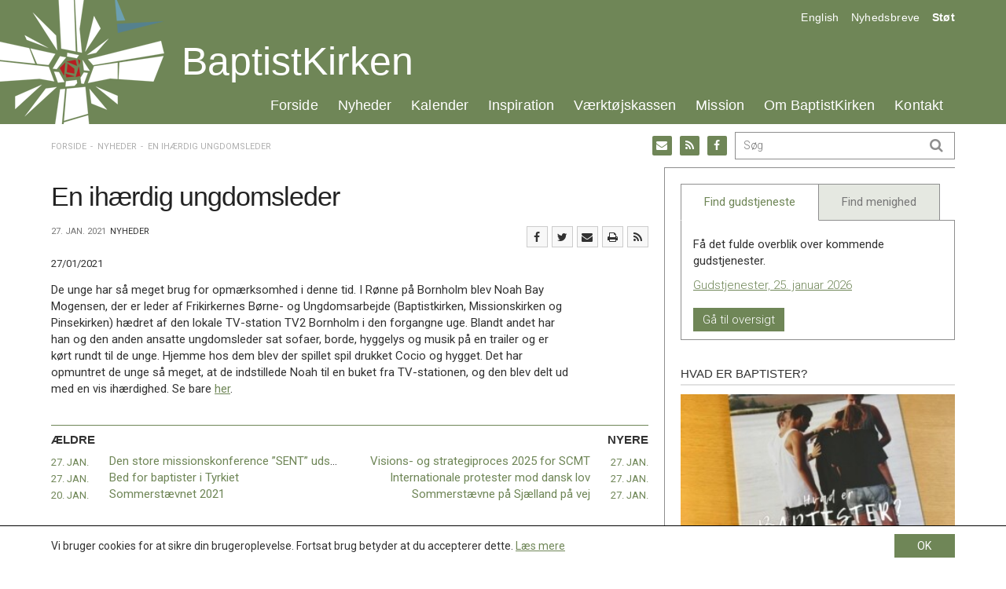

--- FILE ---
content_type: text/html; charset=UTF-8
request_url: https://baptistkirken.dk/en-ihaerdig-ungdomsleder/
body_size: 20297
content:
<!DOCTYPE html><!--

 .oooooo..o           oooo   o8o       oooooooooo.                              .oooooo.    oooo                      o8o            
d8P'    `Y8           `888   `"'       `888'   `Y8b                            d8P'  `Y8b   `888                      `"'            
Y88bo.       .ooooo.   888  oooo        888      888  .ooooo.   .ooooo.       888            888   .ooooo.  oooo d8b oooo   .oooo.   
 `"Y8888o.  d88' `88b  888  `888        888      888 d88' `88b d88' `88b      888            888  d88' `88b `888""8P `888  `P  )88b  
     `"Y88b 888   888  888   888        888      888 888ooo888 888   888      888     ooooo  888  888   888  888      888   .oP"888  
oo     .d8P 888   888  888   888        888     d88' 888    .o 888   888      `88.    .88'   888  888   888  888      888  d8(  888  
8""88888P'  `Y8bod8P' o888o o888o      o888bood8P'   `Y8bod8P' `Y8bod8P'       `Y8bood8P'   o888o `Y8bod8P' d888b    o888o `Y888""8o 
                                                                                                                                     
--><html itemscope="itemscope" itemtype="http://schema.org/Article"lang="da-DK" xmlns="http://www.w3.org/1999/xhtml" class="frontend no-js"><head><meta charset="UTF-8" /><link rel="canonical" id="canonical" href="https://baptistkirken.dk" /><meta name="viewport" content="width=device-width, initial-scale=1, maximum-scale=1, minimum-scale=1.0, user-scalable=no, shrink-to-fit=no" /><script id="js-please" type="text/javascript">document.documentElement.className = document.documentElement.className.replace(/\bno-js\b/g,"")+"js";</script><meta name='robots' content='max-image-preview:large' />
<link rel='dns-prefetch' href='//ajax.googleapis.com' />
<link rel='dns-prefetch' href='//s.w.org' />
<!-- G: 2.2017.26, W: 5.8.12, P: 7.3.33, M: 50012, LUX --><title>En ihærdig ungdomsleder | Baptistkirken i Danmark</title><meta name="robots" content="index,archive,follow" /><meta http-equiv="Content-Type" content="text/html;charset=UTF-8" /><meta http-equiv="Content-Script-Type" content="text/javascript" /><meta http-equiv="Content-Style-Type" content="text/css" /><meta http-equiv="X-UA-Compatible" content="IE=edge, chrome=1, requiresActiveX=TRUE" /><meta http-equiv="Pragma" content="no-cache" /><meta http-equiv="Cache-Ccontrol" content="no-cache" /><meta http-equiv="cleartype" content="on" /><meta name="HandheldFriendly" content="True" /><meta name="MobileOptimized" content="320" /><meta name="format-detection" content="telephone=yes" /><meta name="msapplication-tap-highlight" content="no" /><meta name="theme-color" content="#eeeeee" /><meta name="msapplication-navbutton-color" content="#eeeeee" /><meta name="apple-mobile-web-app-status-bar-style" content="#eeeeee" /><meta property="twitter:domain" content="Baptistkirken i Danmark" /><link rel="apple-touch-icon-precomposed" sizes="152x152" href="https://baptistkirken.dk/wp-content/framework/cache-image/feed-152x152.png" /><link rel="apple-touch-icon-precomposed" sizes="144x144" href="https://baptistkirken.dk/wp-content/framework/cache-image/feed-144x144.png" /><link rel="apple-touch-icon-precomposed" sizes="120x120" href="https://baptistkirken.dk/wp-content/framework/cache-image/feed-120x120.png" /><link rel="apple-touch-icon-precomposed" sizes="114x114" href="https://baptistkirken.dk/wp-content/framework/cache-image/feed-114x114.png" /><link rel="apple-touch-icon-precomposed" sizes="72x72" href="https://baptistkirken.dk/wp-content/framework/cache-image/feed-72x72.png" /><link rel="apple-touch-icon-precomposed" sizes="57x57" href="https://baptistkirken.dk/wp-content/framework/cache-image/feed-57x57.png" /><meta name="mobile-web-app-capable" content="yes" /><meta name="apple-mobile-web-app-capable" content="yes" /><meta name="apple-mobile-web-app-status-bar-style" content="black-translucent" /><meta name="googlebot" content="noodp" /><meta property="og:site_name" content="Baptistkirken i Danmark" /><meta property="og:locale" content="da_DK" /><meta name="twitter:title" content="En ihærdig ungdomsleder" /><meta name="twitter:url" content="https://baptistkirken.dk/en-ihaerdig-ungdomsleder/" /><meta property="og:title" content="En ihærdig ungdomsleder" /><meta content="En ihærdig ungdomsleder" property="dc:title" /><meta property="og:url" content="https://baptistkirken.dk/en-ihaerdig-ungdomsleder/" /><meta name="name" content="En ihærdig ungdomsleder" /><meta name="twitter:description" content="De unge har så meget brug for opmærksomhed i denne tid. I Rønne på Bornholm blev Noah Bay Mogensen, der er leder af Frikirkernes Børne- og Ungdomsarbejde (Baptistkirken, Missionskirken og Pinsekirken) hædret af den lokale TV-station TV2 Bornholm i den forgangne uge. Blandt andet har han og den anden ansatte ungdomsleder sat sofaer, borde, hyggelys og musik på en trailer&hellip; Læs mere" /><meta property="og:description" content="De unge har så meget brug for opmærksomhed i denne tid. I Rønne på Bornholm blev Noah Bay Mogensen, der er leder af Frikirkernes Børne- og Ungdomsarbejde (Baptistkirken, Missionskirken og Pinsekirken) hædret af den lokale TV-station TV2 Bornholm i den forgangne uge. Blandt andet har han og den anden ansatte ungdomsleder sat sofaer, borde, hyggelys og musik på en trailer&hellip; Læs mere" /><meta name="description" content="De unge har så meget brug for opmærksomhed i denne tid. I Rønne på Bornholm blev Noah Bay Mogensen, der er leder af Frikirkernes Børne- og Ungdomsarbejde (Baptistkirken, Missionskirken og Pinsekirken) hædret af den lokale TV-station TV2 Bornholm i den forgangne uge. Blandt andet har han og den anden ansatte ungdomsleder sat sofaer, borde, hyggelys og musik på en trailer&hellip; Læs mere" /><meta name="abstract" content="De unge har så meget brug for opmærksomhed i denne tid. I Rønne på Bornholm blev Noah Bay Mogensen, der er leder af Frikirkernes Børne- og Ungdomsarbejde (Baptistkirken, Missionskirken og Pinsekirken) hædret af den lokale TV-station TV2 Bornholm i den forgangne uge. Blandt andet har han og den anden ansatte ungdomsleder sat sofaer, borde, hyggelys og musik på en trailer&hellip; Læs mere" /><link rel="image_src" href="https://baptistkirken.dk/wp-content/themes/bid/images/social.png" /><meta property="og:image" content="https://baptistkirken.dk/wp-content/themes/bid/images/social.png" /><meta name="twitter:image" content="https://baptistkirken.dk/wp-content/themes/bid/images/social.png" /><meta property="og:image:width" content="1200" /><meta property="og:image:height" content="630" /><meta name="twitter:image:width" content="1200" /><meta name="twitter:image:height" content="630" /><meta name="twitter:card" content="summary" /><meta property="og:type" content="article" /><meta property="article:published_time" content="2021-01-27 15:52:00" /><meta property="profile:first_name" content="" /><meta property="profile:last_name" content="" /><meta property="profile:username" content="baptistkirkendk" /><meta property="article:author" content="https://baptistkirken.dk/author/baptistkirkendk/" /><meta property="article:section" content="Nyheder" /><meta name="keywords" content="Nyheder" /><meta name="msapplication-task" content="name=Nyheder;action-uri=https://baptistkirken.dk/nyheder/" /><link rel="shortcut icon" href="https://baptistkirken.dk/wp-content/themes/bid/images/favicon.ico" /><link rel="icon" type="image/png" sizes="196x196" href="https://baptistkirken.dk/wp-content/framework/cache-image/favicon-196x196.png" /><link rel="icon" type="image/png" sizes="160x160" href="https://baptistkirken.dk/wp-content/framework/cache-image/favicon-160x160.png" /><link rel="icon" type="image/png" sizes="96x96" href="https://baptistkirken.dk/wp-content/framework/cache-image/favicon-96x96.png" /><link rel="icon" type="image/png" sizes="32x32" href="https://baptistkirken.dk/wp-content/framework/cache-image/favicon-32x32.png" /><link rel="icon" type="image/png" sizes="16x16" href="https://baptistkirken.dk/wp-content/framework/cache-image/favicon-16x16.png" /><link rel="prerender" href="https://baptistkirken.dk" /><link rel="dns-prefetch" href="https://fonts.googleapis.com/" /><link rel="dns-prefetch" href="https://www.google-analytics.com/" /><link rel="dns-prefetch" href="https://www.facebook.com/" /><link rel="dns-prefetch" href="https://fbstatic-a.akamaihd.net/" /><link rel="dns-prefetch" href="https://static.ak.facebook.com/" /><link rel="dns-prefetch" href="https://onlinefundraising.dk/" /><link rel="prerender" href="https://baptistkirken.dk/indkaldelse-til-ekstra-landskonference/" /><link rel="prerender" href="https://baptistkirken.dk/tilmeldingsfrist-til-laeredagen-naermer-sig/" /><link rel="prerender" href="https://baptistkirken.dk/om/hvad-tror-baptister-paa/" /><link rel="prerender" href="https://baptistkirken.dk/kalender/gudstjenestetider/" /><link rel='stylesheet' id='wp-block-library-css'  href='https://baptistkirken.dk/wp-includes/css/dist/block-library/style.min.css' type='text/css' media='all' />
<link id="cached-css" rel="stylesheet" href="https://baptistkirken.dk/wp-content/framework/cache/min-2.2017.26-1.4.css" type="text/css" media="all" /><!-- start Simple Custom CSS and JS -->
<style type="text/css">
.slider-pro .desc-in {
	margin-top: 33% !important;
 	margin-left: auto !important;
 	margin-right: auto !important;
 	height: fit-content !important;
 	opacity: 1 !important;
}

.home .main-news .loop-post-1 {
  	border-top: 1px solid #e1e1e1;
	padding-top: 10px;
}
</style>
<!-- end Simple Custom CSS and JS -->
<noscript><link href="https://fonts.googleapis.com/css?family=Roboto:400,700,400italic,300,500&subset=latin" rel="stylesheet" type="text/css" /></noscript><!-- Google Analytics -->
<script>
window.ga=window.ga||function(){(ga.q=ga.q||[]).push(arguments)};ga.l=+new Date;
ga('create', 'UA-50839665-26', 'auto');
ga('send', 'pageview');
</script>
<script async src='https://www.google-analytics.com/analytics.js'></script>
<!-- End Google Analytics -->
<style id="wpforms-css-vars-root">
				:root {
					--wpforms-field-border-radius: 3px;
--wpforms-field-background-color: #ffffff;
--wpforms-field-border-color: rgba( 0, 0, 0, 0.25 );
--wpforms-field-text-color: rgba( 0, 0, 0, 0.7 );
--wpforms-label-color: rgba( 0, 0, 0, 0.85 );
--wpforms-label-sublabel-color: rgba( 0, 0, 0, 0.55 );
--wpforms-label-error-color: #d63637;
--wpforms-button-border-radius: 3px;
--wpforms-button-background-color: #066aab;
--wpforms-button-text-color: #ffffff;
--wpforms-field-size-input-height: 43px;
--wpforms-field-size-input-spacing: 15px;
--wpforms-field-size-font-size: 16px;
--wpforms-field-size-line-height: 19px;
--wpforms-field-size-padding-h: 14px;
--wpforms-field-size-checkbox-size: 16px;
--wpforms-field-size-sublabel-spacing: 5px;
--wpforms-field-size-icon-size: 1;
--wpforms-label-size-font-size: 16px;
--wpforms-label-size-line-height: 19px;
--wpforms-label-size-sublabel-font-size: 14px;
--wpforms-label-size-sublabel-line-height: 17px;
--wpforms-button-size-font-size: 17px;
--wpforms-button-size-height: 41px;
--wpforms-button-size-padding-h: 15px;
--wpforms-button-size-margin-top: 10px;

				}
			</style></head><body data-rsssl=1 id="body" class="post-template-default single single-post postid-10526 single-format-standard layout-standard sidebar-right has-widgets no-thumb passive-cookie no-tagline" data-id="10526" data-author="4" data-nonce="f3ba75b609" data-size="any"><span id="top" class="invisible"></span><div class="sr-only"><a href="#content">Spring menu over og gå til indhold</a><a href="https://baptistkirken.dk">Vend tilbage til forsiden</a><a href="https://baptistkirken.dk/tilgaengelighed/" class="sr-only">Gå til vores guide for tilgængelighed</a><ul id="menu-menu" class="menu"><li data-id="490" class="main-menu-item menu-item-depth-0 menu-item-id-490 nav-item-490 pointer menu-item menu-item-type-custom menu-item-object-custom menu-item-home"><a data-id="490" href="https://baptistkirken.dk/" class="menu-link main-menu-link"><dfn class="sr-only">1.0: </dfn>Forside</a></li><li data-id="871" class="main-menu-item menu-item-depth-0 menu-item-id-871 nav-item-873 pointer menu-item menu-item-type-post_type menu-item-object-page current_page_parent"><a data-id="871" href="https://baptistkirken.dk/nyheder/" class="menu-link main-menu-link"><dfn class="sr-only">2.0: </dfn>Nyheder</a></li><li data-id="470" class="main-menu-item menu-item-depth-0 menu-item-id-470 nav-item-473 pointer menu-item menu-item-type-post_type menu-item-object-page"><a data-id="470" href="https://baptistkirken.dk/kalender/" class="menu-link main-menu-link"><dfn class="sr-only">3.0: </dfn>Kalender</a></li><li data-id="468" class="main-menu-item menu-item-depth-0 menu-item-id-468 nav-item-474 pointer menu-item menu-item-type-post_type menu-item-object-page"><a data-id="468" href="https://baptistkirken.dk/inspiration/" class="menu-link main-menu-link"><dfn class="sr-only">4.0: </dfn>Inspiration</a></li><li data-id="52" class="main-menu-item menu-item-depth-0 menu-item-id-52 nav-item-343 pointer menu-item menu-item-type-post_type menu-item-object-page"><a data-id="52" href="https://baptistkirken.dk/vaerktojskassen/" class="menu-link main-menu-link"><dfn class="sr-only">5.0: </dfn>Værktøjskassen</a></li><li data-id="12" class="main-menu-item menu-item-depth-0 menu-item-id-12 nav-item-304 pointer menu-item menu-item-type-post_type menu-item-object-page"><a data-id="12" href="https://baptistkirken.dk/mission/" class="menu-link main-menu-link"><dfn class="sr-only">6.0: </dfn>Mission</a></li><li data-id="11" class="main-menu-item menu-item-depth-0 menu-item-id-11 nav-item-309 pointer menu-item menu-item-type-post_type menu-item-object-page"><a data-id="11" href="https://baptistkirken.dk/om/" class="menu-link main-menu-link"><dfn class="sr-only">7.0: </dfn>Om BaptistKirken</a></li><li data-id="466" class="main-menu-item menu-item-depth-0 menu-item-id-466 nav-item-738 pointer menu-item menu-item-type-post_type menu-item-object-page"><a data-id="466" href="https://baptistkirken.dk/kontakt/" class="menu-link main-menu-link"><dfn class="sr-only">8.0: </dfn>Kontakt</a></li>
</ul><ul id="menu-menu-1" class="menu"><li data-id="490" class="main-menu-item menu-item-depth-0 menu-item-id-490 nav-item-490 pointer menu-item menu-item-type-custom menu-item-object-custom menu-item-home"><a data-id="490" href="https://baptistkirken.dk/" class="menu-link main-menu-link"><dfn class="sr-only">9.0: </dfn>Forside</a></li><li data-id="871" class="main-menu-item menu-item-depth-0 menu-item-id-871 nav-item-873 pointer menu-item menu-item-type-post_type menu-item-object-page current_page_parent"><a data-id="871" href="https://baptistkirken.dk/nyheder/" class="menu-link main-menu-link"><dfn class="sr-only">10.0: </dfn>Nyheder</a></li><li data-id="470" class="main-menu-item menu-item-depth-0 menu-item-id-470 nav-item-473 pointer menu-item menu-item-type-post_type menu-item-object-page"><a data-id="470" href="https://baptistkirken.dk/kalender/" class="menu-link main-menu-link"><dfn class="sr-only">11.0: </dfn>Kalender</a></li><li data-id="468" class="main-menu-item menu-item-depth-0 menu-item-id-468 nav-item-474 pointer menu-item menu-item-type-post_type menu-item-object-page"><a data-id="468" href="https://baptistkirken.dk/inspiration/" class="menu-link main-menu-link"><dfn class="sr-only">12.0: </dfn>Inspiration</a></li><li data-id="52" class="main-menu-item menu-item-depth-0 menu-item-id-52 nav-item-343 pointer menu-item menu-item-type-post_type menu-item-object-page"><a data-id="52" href="https://baptistkirken.dk/vaerktojskassen/" class="menu-link main-menu-link"><dfn class="sr-only">13.0: </dfn>Værktøjskassen</a></li><li data-id="12" class="main-menu-item menu-item-depth-0 menu-item-id-12 nav-item-304 pointer menu-item menu-item-type-post_type menu-item-object-page"><a data-id="12" href="https://baptistkirken.dk/mission/" class="menu-link main-menu-link"><dfn class="sr-only">14.0: </dfn>Mission</a></li><li data-id="11" class="main-menu-item menu-item-depth-0 menu-item-id-11 nav-item-309 pointer menu-item menu-item-type-post_type menu-item-object-page"><a data-id="11" href="https://baptistkirken.dk/om/" class="menu-link main-menu-link"><dfn class="sr-only">15.0: </dfn>Om BaptistKirken</a></li><li data-id="466" class="main-menu-item menu-item-depth-0 menu-item-id-466 nav-item-738 pointer menu-item menu-item-type-post_type menu-item-object-page"><a data-id="466" href="https://baptistkirken.dk/kontakt/" class="menu-link main-menu-link"><dfn class="sr-only">16.0: </dfn>Kontakt</a></li>
</ul><dfn>Næste indlæg: </dfn><a href="https://baptistkirken.dk/visions-og-strategiproces-2025-for-scmt/" rel="next">Visions- og strategiproces 2025 for SCMT</a><dfn>Forrige indlæg: </dfn><a href="https://baptistkirken.dk/den-store-missionskonference-sent-udsaettes-til-2023/" rel="prev">Den store missionskonference ”SENT” udsættes til 2023</a><form role="search" method="get"><input aria-label="Søg på baptistkirken.dk. Hvad søger du?" aria-required="true" type="search" value="" name="s" /><input aria-label="Start søgning" type="submit" value="Søg" /></form></div><div id="off-screen-outer"><div id="off-screen-main" role="article"><nav aria-hidden="true" id="service" class="hidden-xs layout-head" data-xs_order="1" data-sm_order="1"><div class="container"><div class="row"><div class="col-xs-12"><div class="inside"><div class="row"><div class="col-sm-6 layout-left"></div><div class="col-sm-6 layout-right-sm"><div class="servicemenu"><ul id="menu-service" class="inline-item-xs inline-item-sm service-right link-wrap"><li data-id="461" class="main-menu-item menu-item-depth-0 menu-item-id-461 nav-item-461 pointer menu-item menu-item-type-custom menu-item-object-custom"><a data-id="461" href="#" class="menu-link link-anchor main-menu-link"><dfn class="sr-only">17.0: </dfn>English</a></li><li data-id="658" class="main-menu-item menu-item-depth-0 menu-item-id-658 nav-item-661 pointer menu-item menu-item-type-post_type menu-item-object-page"><a data-id="658" href="https://baptistkirken.dk/nyheder/nyhedsbreve/" class="menu-link main-menu-link"><dfn class="sr-only">18.0: </dfn>Nyhedsbreve</a></li><li data-id="105" class="main-menu-item menu-item-depth-0 menu-item-id-105 nav-item-1409 pointer menu-item menu-item-type-post_type menu-item-object-page"><a data-id="105" href="https://baptistkirken.dk/mission/projekter/" class="menu-link main-menu-link"><dfn class="sr-only">19.0: </dfn>Støt</a></li>
</ul></div></div></div></div></div></div></div></nav><header aria-hidden="true" id="header" class="hidden-xs layout-head" role="banner" data-xs_order="2" data-sm_order="2"><div class="container"><div class="row"><div class="col-xs-12"><div class="inside"><div class="row"><div class="col-xs-12 layout-center"><div aria-hidden="true" id="logo" class="link-box" itemscope="itemscope" itemtype="http://schema.org/Organization"><a class="logo-text nonblank" itemprop="url" href="https://baptistkirken.dk" rel="home"><span>Baptistkirken i Danmark</span><img class="logo-img" itemprop="logo" alt="Baptistkirken i Danmark" src="https://baptistkirken.dk/wp-content/themes/bid/images/logo.png" width="244" height="158" /></a></div><h1 class="logo-name"><a href="https://baptistkirken.dk">BaptistKirken</a></h1><div id="primary" class="menu-menu-container"><ul id="menu-menu-2" class="list-item-xs inline-item-sm primary"><li data-id="490" class="main-menu-item menu-item-depth-0 menu-item-id-490 nav-item-490 pointer menu-item menu-item-type-custom menu-item-object-custom menu-item-home"><a data-id="490" href="https://baptistkirken.dk/" class="menu-link main-menu-link"><dfn class="sr-only">20.0: </dfn>Forside</a></li><li data-id="871" class="main-menu-item menu-item-depth-0 menu-item-id-871 nav-item-873 pointer menu-item menu-item-type-post_type menu-item-object-page current_page_parent menu-item-has-children menu-item-has-mega"><a data-id="871" href="https://baptistkirken.dk/nyheder/" class="menu-link main-menu-link"><dfn class="sr-only">21.0: </dfn>Nyheder</a><ul class="sub-menu"><li class="sub-menu-item nav-item-func"><div class="mega-menu mega-news"><div class="row"><div class="col-sm-6 mega-left"><a href="https://baptistkirken.dk/nyheder/" title="Se seneste nyheder"><h4>Nyheder</h4></a><p>BaptistKirken.dk samler store og små nyheder fra ind- og udland.</p><div class="nav-aktuelt"><ul class="list-item-xs list-item-sm tap-aktuelt"><li class="menu-item ellipsis li-aktuelt even"><span><time class="entry-date date updated" itemprop="datePublished" title="Udgivet den 14. jan. 2026 kl. 14:23" datetime="2026-01-14 02:23">14. jan.</time></span> - <a href="https://baptistkirken.dk/indkaldelse-til-ekstra-landskonference/" title="Indkaldelse til ekstra Landskonference">Indkaldelse til ekstra Landskonference</a></li><li class="menu-item ellipsis li-aktuelt odd"><span><time class="entry-date date updated" itemprop="datePublished" title="Udgivet den 14. jan. 2026 kl. 14:23" datetime="2026-01-14 02:23">14. jan.</time></span> - <a href="https://baptistkirken.dk/tilmeldingsfrist-til-laeredagen-naermer-sig/" title="Tilmeldingsfrist til læredagen nærmer sig">Tilmeldingsfrist til læredagen nærmer sig</a></li><li class="menu-item ellipsis li-aktuelt even"><span><time class="entry-date date updated" itemprop="datePublished" title="Udgivet den 14. jan. 2026 kl. 14:22" datetime="2026-01-14 02:22">14. jan.</time></span> - <a href="https://baptistkirken.dk/inspirationsdoegn-paa-trinity/" title="Inspirationsdøgn på Trinity">Inspirationsdøgn på Trinity</a></li><li class="menu-item ellipsis li-aktuelt odd"><span><time class="entry-date date updated" itemprop="datePublished" title="Udgivet den 14. jan. 2026 kl. 14:22" datetime="2026-01-14 02:22">14. jan.</time></span> - <a href="https://baptistkirken.dk/sovesale-i-musema/" title="Sovesale i Musema">Sovesale i Musema</a></li><li class="menu-item ellipsis li-aktuelt even"><span><time class="entry-date date updated" itemprop="datePublished" title="Udgivet den 14. jan. 2026 kl. 14:21" datetime="2026-01-14 02:21">14. jan.</time></span> - <a href="https://baptistkirken.dk/julemarked-og-julegaver/" title="Julemarked og julegaver">Julemarked og julegaver</a></li><li class="menu-item ellipsis li-aktuelt odd"><span><time class="entry-date date updated" itemprop="datePublished" title="Udgivet den 14. jan. 2026 kl. 14:20" datetime="2026-01-14 02:20">14. jan.</time></span> - <a href="https://baptistkirken.dk/er-du-praest-eller-laegpraedikant-saa-vil-vi-gerne-udfordre-dig/" title="Er du præst eller lægprædikant? Så vil vi gerne udfordre dig!">Er du præst eller lægprædikant? Så vil vi gerne udfordre dig!</a></li></ul></div><div class="clearfix"></div></div><div class="col-sm-6"><h4>Bliv orienteret</h4><p>Modtag vores ugentlige nyhedsbrev.</p><form action="https://baptistkirken.uxmail.io/handlers/post/" id="ubivox" method="post" class="form-horizontal move-label mailchimp"> <input type="hidden" name="action" value="subscribe" /> <input type="hidden" name="lists" value="83943" /> <div class="form-group form-fname"> <label class="col-xs-3 col-sm-4 control-label" for="email_address_id">Email</label> <div class="col-xs-9 col-sm-8 control-input"><input type="text" class="form-control" value="" name="email_address" id="email_address_id" placeholder="Din email"></div> </div> <div class="form-group form-btn"> <div class="col-xs-offset-3 col-xs-6 col-sm-offset-4 col-sm-4 control-input"><input type="submit" class="btn btn-local" value="Tilmeld"></div> </div></form><a href="https://baptistkirken.dk/nyheder/nyhedsbreve/" title="Se seneste nyhedsbreve"><h4>Nyhedsbrevsarkiv</h4></a><div class="nav-newsletter"><ul class="list-item-xs list-item-sm tap-newsletter"><li class="menu-item li-newsletter ellipsis even"><a href="https://baptistkirken.dk/newsletter/baptistkirkens-nyhedsbrev-uge-3-2026/" title="BaptistKirkens nyhedsbrev uge 3, 2026">BaptistKirkens nyhedsbrev uge 3, 2026</a></li><li class="menu-item li-newsletter ellipsis odd"><a href="https://baptistkirken.dk/newsletter/baptistkirkens-nyhedsbrev-uge-2-2026/" title="BaptistKirkens nyhedsbrev uge 2, 2026">BaptistKirkens nyhedsbrev uge 2, 2026</a></li><li class="menu-item li-newsletter ellipsis even"><a href="https://baptistkirken.dk/newsletter/baptistkirkens-nyhedsbrev-uge-51-2025/" title="BaptistKirkens nyhedsbrev uge 51, 2025">BaptistKirkens nyhedsbrev uge 51, 2025</a></li></ul></div><div class="clearfix"></div></div></div></div></li></ul></li><li data-id="470" class="main-menu-item menu-item-depth-0 menu-item-id-470 nav-item-473 pointer menu-item menu-item-type-post_type menu-item-object-page menu-item-has-children menu-item-has-mega"><a data-id="470" href="https://baptistkirken.dk/kalender/" class="menu-link main-menu-link"><dfn class="sr-only">22.0: </dfn>Kalender</a><ul class="sub-menu"><li class="sub-menu-item nav-item-func"><div class="mega-menu mega-calendar"><div class="row"><div class="col-sm-6 mega-left"><a href="https://baptistkirken.dk/kalender/" title="Gå til kalenderen"><h4>Kalender</h4></a><p>Listen af kommende arrangementer tæller:</p><div class="nav-gudstjeneste"><ul class="list-item-xs list-item-sm tap-gudstjeneste"><li class="menu-item ellipsis li-gudstjeneste even"><a href="https://baptistkirken.dk/events/event/laeredag-om-kirkens-moede-med-lgbt-personer/" title="Læredag om kirkens møde med LGBT+ personer">Læredag om kirkens møde med LGBT+ personer</a><span><time itemprop="startDate" content="2026-01-31CET10.30" title="Finder sted den 31. jan. 2026 kl. 10.30">31. jan. kl. 10.30 - 17.30</time></span></li><li class="menu-item ellipsis li-gudstjeneste odd"><a href="https://baptistkirken.dk/events/event/praestekonvent-3/" title="Præstekonvent">Præstekonvent</a><span><time itemprop="startDate" content="2026-03-12CET00.00" title="Finder sted den 12. mar. 2026">12. mar. - 14. mar.</time></span></li><li class="menu-item ellipsis li-gudstjeneste even"><a href="https://baptistkirken.dk/events/event/ekstra-landskonference/" title="Ekstra landskonference">Ekstra landskonference</a><span><time itemprop="startDate" content="2026-04-24CEST16.00" title="Finder sted den 24. apr. 2026 kl. 16.00">24. apr. kl. 16.00 - 17.00</time></span></li><li class="menu-item ellipsis li-gudstjeneste odd"><a href="https://baptistkirken.dk/events/event/inspirationsdoegn/" title="Inspirationsdøgn">Inspirationsdøgn</a><span><time itemprop="startDate" content="2026-04-24CEST17.00" title="Finder sted den 24. apr. 2026 kl. 17.00">24. apr. - 25. apr.</time></span></li><li class="menu-item ellipsis li-gudstjeneste even"><a href="https://baptistkirken.dk/events/event/landskonference-4/" title="Landskonference">Landskonference</a><span><time itemprop="startDate" content="2026-10-03CEST00.00" title="Finder sted den 3. okt. 2026">03. okt.</time></span></li></ul></div><div class="clearfix"></div></div><div class="col-sm-6"><a href="https://baptistkirken.dk/kalender/gudstjenestetider/" title="Gå til kalenderen for gudstjenester"><h4>Gudstjenestetider</h4></a><p>Få overblik over hvor og hvornår vi fejrer gudstjeneste.</p><div class="nav-gudstjeneste"><ul class="list-item-xs list-item-sm tap-gudstjeneste"><li class="menu-item ellipsis li-gudstjeneste even"><a href="https://baptistkirken.dk/kalender/gudstjenestetider/?date=25-01-2026" title="Gudstjenester, 25. januar 2026">Gudstjenester, 25. januar 2026</a><span>25. jan.</span></li></ul></div><div class="clearfix"></div><br/><a class="btn" href="https://baptistkirken.dk/kalender/gudstjenestetider/">Se kommende gudstjenester</a></div></div></div></li></ul></li><li data-id="468" class="main-menu-item menu-item-depth-0 menu-item-id-468 nav-item-474 pointer menu-item menu-item-type-post_type menu-item-object-page menu-item-has-children menu-item-has-mega"><a data-id="468" href="https://baptistkirken.dk/inspiration/" class="menu-link main-menu-link"><dfn class="sr-only">23.0: </dfn>Inspiration</a><ul class="sub-menu"><li class="sub-menu-item nav-item-func"><div class="mega-menu mega-inspiration"><div class="row"><div class="col-sm-6 mega-left"><a href="https://baptistkirken.dk/inspiration/" title="Se seneste inspiration"><h4>Inspiration</h4></a><p>Her finder du indhold til inspiration og opbyggelse.</p><div class="nav-inspiration"><ul class="list-item-xs list-item-sm tap-inspiration"><li class="menu-item ellipsis li-inspiration even"><a href="https://baptistkirken.dk/vaerktoj/idebank-forslag-til-materiale-til-bibel-og-samtalegrupper/" title="Idebank – forslag til materiale til bibel- og samtalegrupper">Idebank – forslag til materiale til bibel- og samtalegrupper</a></li><li class="menu-item ellipsis li-inspiration odd"><a href="https://baptistkirken.dk/vaerktoj/dansk-baptisme-og-tysk-nazisme/" title="Dansk baptisme og tysk nazisme">Dansk baptisme og tysk nazisme</a></li><li class="menu-item ellipsis li-inspiration even"><a href="https://baptistkirken.dk/vaerktoj/perspektiver-paa-den-kristne-nadver/" title="Perspektiver på den kristne nadver">Perspektiver på den kristne nadver</a></li><li class="menu-item ellipsis li-inspiration odd"><a href="https://baptistkirken.dk/vaerktoj/faelleserklaeringen-2019-2024-idekatalog/" title="Fælleserklæringen 2019-2024 &#8211; Idékatalog">Fælleserklæringen 2019-2024 &#8211; Idékatalog</a></li><li class="menu-item ellipsis li-inspiration even"><a href="https://baptistkirken.dk/vaerktoj/liv-i-faellesskab/" title="Liv i fællesskab">Liv i fællesskab</a></li><li class="menu-item ellipsis li-inspiration odd"><a href="https://baptistkirken.dk/vaerktoj/bibelhalvmaraton/" title="Bibelhalvmaraton">Bibelhalvmaraton</a></li></ul></div><div class="clearfix"></div></div><div class="col-sm-6"><h4><a href="https://baptistkirken.dk/inspiration/teologisk-forum/">Teologisk Forum</a></h4><p>Teologisk Forum er BaptistKirkens teologiske arbejdsgruppe.</p><p>Læs mere om Teologisk Forums arbejde <a href="https://baptistkirken.dk/inspiration/teologisk-forum/">her</a>.</p><hr/><h4><a href="http://baptist.dk/">baptist.dk</a></h4><p>baptist.dk udkommer fem gange årligt og belyser temaer indenfor: teologi, personer, debat, kirkeliv og internationalt.</p><p><a href="http://baptist.dk/">Læs mere på baptist.dk</a></p></div></div></div></li></ul></li><li data-id="52" class="main-menu-item menu-item-depth-0 menu-item-id-52 nav-item-343 pointer menu-item menu-item-type-post_type menu-item-object-page menu-item-has-children menu-item-has-mega"><a data-id="52" href="https://baptistkirken.dk/vaerktojskassen/" class="menu-link main-menu-link"><dfn class="sr-only">24.0: </dfn>Værktøjskassen</a><ul class="sub-menu"><li class="sub-menu-item nav-item-func"><div class="mega-menu mega-resource"><div class="row"><div class="col-sm-6 mega-left"><a href="https://baptistkirken.dk/vaerktojskassen/" title="Gå til værktøjskassen"><h4>Værktøjskassen</h4></a><p>Værktøjskassen henvender sig til ansatte og frivillige medarbejdere i BaptistKirken, og indeholder praktiske oplysninger om:</p><div class="nav-terms nav-context"><ul class="list-item-xs list-item-sm tap-context"><li class="menu-item ellipsis li-dokumenter"><a href="https://baptistkirken.dk/vaerktojskassen/?post_type=resource&taxonomy=context&term=dokumenter" title="Dokumenter">Dokumenter</a></li><li class="menu-item ellipsis li-grafik"><a href="https://baptistkirken.dk/vaerktojskassen/?post_type=resource&taxonomy=context&term=grafik" title="Grafik">Grafik</a></li><li class="menu-item ellipsis li-vedtaegter-og-regler"><a href="https://baptistkirken.dk/vaerktojskassen/?post_type=resource&taxonomy=context&term=vedtaegter-og-regler" title="Vedtægter og regler">Vedtægter og regler</a></li><li class="menu-item ellipsis li-oekonomi"><a href="https://baptistkirken.dk/vaerktojskassen/?post_type=resource&taxonomy=context&term=oekonomi" title="Økonomi / Ansættelser">Økonomi / Ansættelser</a></li></ul></div><div class="clearfix"></div></div><div class="col-sm-6"><h4>Søg i værktøjskassen</h4><div role="group" aria-labelledby="ajaxlabel" class="query-nav"><span id="ajaxlabel" class="sr-only">Søg</span><form role="search" method="get" class="searchform-wrapper searchform-alternate" action="https://baptistkirken.dk/vaerktojskassen/"><div class="searchform"><input type="search" class="searchinput clearme form-control" value="" name="search" placeholder="Indsæt søgeord"/><input type="submit" class="searchsubmit" value="Søg og du skal finde" /><i class="icon-search fa fa-search"></i><div class="searchsubmit-background"></div></div></form></div><br/><h4>Populært indhold</h4><div class="nav-popular"><ul class="list-item-xs list-item-sm tap-popular"><li class="menu-item ellipsis li-popular even"><a href="https://baptistkirken.dk/vaerktoj/menighedsforsendelse-29-oktober-2025/" title="Menighedsforsendelse 29. oktober 2025">Menighedsforsendelse 29. oktober 2025</a></li><li class="menu-item ellipsis li-popular odd"><a href="https://baptistkirken.dk/vaerktoj/menighedsforsendelse-22-oktober-2025/" title="Menighedsforsendelse 22. oktober 2025">Menighedsforsendelse 22. oktober 2025</a></li><li class="menu-item ellipsis li-popular even"><a href="https://baptistkirken.dk/vaerktoj/menighedsforsendelse-17-september-2025/" title="Menighedsforsendelse 17. september 2025">Menighedsforsendelse 17. september 2025</a></li><li class="menu-item ellipsis li-popular odd"><a href="https://baptistkirken.dk/vaerktoj/menighedsforsendelse-3-september-2025/" title="Menighedsforsendelse 3. september 2025">Menighedsforsendelse 3. september 2025</a></li><li class="menu-item ellipsis li-popular even"><a href="https://baptistkirken.dk/vaerktoj/menighedsforsendelse-27-august-2025/" title="Menighedsforsendelse 27. august 2025">Menighedsforsendelse 27. august 2025</a></li><li class="menu-item ellipsis li-popular odd"><a href="https://baptistkirken.dk/vaerktoj/menighedsforsendelse-8-oktober-2025/" title="Menighedsforsendelse 8. oktober 2025">Menighedsforsendelse 8. oktober 2025</a></li></ul></div><div class="clearfix"></div></div></div></div></li></ul></li><li data-id="12" class="main-menu-item menu-item-depth-0 menu-item-id-12 nav-item-304 pointer menu-item menu-item-type-post_type menu-item-object-page menu-item-has-children menu-item-has-mega"><a data-id="12" href="https://baptistkirken.dk/mission/" class="menu-link main-menu-link"><dfn class="sr-only">25.0: </dfn>Mission</a><ul class="sub-menu"><li class="sub-menu-item nav-item-func"><div class="mega-menu mega-mission"><div class="row"><div class="col-sm-6 mega-left"><a href="https://baptistkirken.dk/mission/" title="Læs om mission"><h4>Mission</h4></a><p>BaptistKirken driver flere forskellige projekter, og du kan her læse mere om de enkelte, samt om hvordan du kan være med.</p><a class="btn" href="https://baptistkirken.dk/mission/">Læs om BaptistKirkens projekter</a></div><div class="col-sm-3 mega-left"><a href="https://baptistkirken.dk/mission/projekter/" title="Se alle projekter"><h4>Lande</h4></a><div class="nav-terms nav-location"><ul class="list-item-xs list-item-sm tap-location"><li class="menu-item ellipsis li-burundi"><a href="https://baptistkirken.dk/mission/projekter/?post_type=project&taxonomy=location&term=burundi" title="Burundi">Burundi</a></li><li class="menu-item ellipsis li-danmark"><a href="https://baptistkirken.dk/mission/projekter/?post_type=project&taxonomy=location&term=danmark" title="Danmark">Danmark</a></li><li class="menu-item ellipsis li-myanmar"><a href="https://baptistkirken.dk/mission/projekter/?post_type=project&taxonomy=location&term=myanmar" title="Myanmar">Myanmar</a></li><li class="menu-item ellipsis li-rwanda"><a href="https://baptistkirken.dk/mission/projekter/?post_type=project&taxonomy=location&term=rwanda" title="Rwanda">Rwanda</a></li></ul></div><div class="clearfix"></div></div><div class="col-sm-3"><a href="https://baptistkirken.dk/mission/projekter/" title="Se alle projekter"><h4>Ansvarlige</h4></a><div class="nav-terms nav-sector"><ul class="list-item-xs list-item-sm tap-sector"><li class="menu-item ellipsis li-baptistkirken"><a href="https://baptistkirken.dk/mission/projekter/baptistkirkens/" title="BaptistKirken">BaptistKirken</a></li><li class="menu-item ellipsis li-baptistkirken"><a href="https://baptistkirken.dk/menighedernes/" title="Menighederne">Menighederne</a></li></ul></div><div class="clearfix"></div></div></div></div></li></ul></li><li data-id="11" class="main-menu-item menu-item-depth-0 menu-item-id-11 nav-item-309 pointer menu-item menu-item-type-post_type menu-item-object-page"><a data-id="11" href="https://baptistkirken.dk/om/" class="menu-link main-menu-link"><dfn class="sr-only">26.0: </dfn>Om BaptistKirken</a></li><li data-id="466" class="main-menu-item menu-item-depth-0 menu-item-id-466 nav-item-738 pointer menu-item menu-item-type-post_type menu-item-object-page menu-item-has-children menu-item-has-mega"><a data-id="466" href="https://baptistkirken.dk/kontakt/" class="menu-link main-menu-link"><dfn class="sr-only">27.0: </dfn>Kontakt</a><ul class="sub-menu"><li class="sub-menu-item nav-item-func"><div class="mega-menu mega-contact"><div class="row"><div class="col-sm-4 mega-left"><a href="https://baptistkirken.dk/kontakt/menigheder/" title="Se alle menighederne"><h4>Menigheder</h4></a><p>Indsæt din adresse og find din nærmeste menighed</p><form role="search" method="get" id="venue-form" class="searchform-wrapper" action="https://baptistkirken.dk/kontakt/menigheder/"><div class="searchform"><input type="search" id="venue-search-field" class="searchinput clearme" value="" placeholder="Indsæt adresse her" name="find_map"/><input type="submit" class="searchsubmit" value="Søg" /><i class="icon-search fa fa-search"></i><div class="searchsubmit-background"></div></div><input type="hidden" id="lat-geolocaiton" name="lat" value="" /><input type="hidden" id="long-geolocaiton" name="long" value="" /><div class="clearfix"></div></form><div class="form-horizontal form-geolocation"><div class="form-group"><div class="col-sm-10 col-sm-offset-2 control-input input-geolocation"><div class="checkbox"><label><input type="checkbox" name="geolocation" value="on" id="search-geolocation"> <span>Brug din placering</span></label></div></div></div><div class="form-group"><div class="col-sm-10 col-sm-offset-2"><div id="result-geolocation"></div></div></div></div><br/><a class="btn" href="https://baptistkirken.dk/kontakt/menigheder/">Se alle menighederne</a></div><div class="col-sm-4 mega-left"><a href="https://baptistkirken.dk/kontakt/struktur-og-ledelse/"><h4>BaptistKirken</h4></a><ul class="list-item-xs list-item-sm"><li><a href="https://baptistkirken.dk/kontakt/struktur-og-ledelse/ansatte/">Ansatte</a></li><li><a href="https://baptistkirken.dk/kontakt/struktur-og-ledelse/ledelse/">Ledelse</a></li><li><a href="https://baptistkirken.dk/kontakt/struktur-og-ledelse/udvalg/">Udvalg</a></li></ul><hr/><a href="https://baptistkirken.dk/kontakt/partnere/"><h4>Partnere</h4></a><ul class="list-item-xs list-item-sm"><li><a href="https://baptistkirken.dk/kontakt/partnere/faelleskirkelige/">Fælleskirkelige</a></li><li><a href="https://baptistkirken.dk/kontakt/partnere/int-baptister/">Int. baptister</a></li></ul><hr/><a href="https://baptistkirken.dk/kontakt/samarbejde/"><h4>Samarbejde</h4></a></div><div class="col-sm-4"><a href="https://baptistkirken.dk/kontakt/landsorganisationer/"><h4>Landsorganisationer</h4></a><ul class="list-item-xs list-item-sm"><li><a href="https://baptistkirken.dk/kontakt/landsorganisationer/baptisternes-boerne-og-ungdomsforbund/">Baptisternes Børne- og Ungdomsforbund</a></li><li><a href="https://baptistkirken.dk/kontakt/landsorganisationer/danske-baptister-for-sundhed-og-udvikling/">Danske Baptister for Sundhed og Udvikling</a></li><li><a href="https://baptistkirken.dk/kontakt/landsorganisationer/danske-baptisters-kvindenetvaerk/">Danske Baptisters Kvindenetværk</a></li><li><a href="https://baptistkirken.dk/kontakt/landsorganisationer/danske-baptisters-spejderkorps/">Danske Baptisters Spejderkorps</a></li><li><a href="https://baptistkirken.dk/kontakt/landsorganisationer/landsgildet/">Landsgildet</a></li><li><a href="https://baptistkirken.dk/kontakt/landsorganisationer/landsorganisationer/">Landsorganisationer</a></li><li><a href="https://baptistkirken.dk/kontakt/landsorganisationer/skoler/">Skoler</a></li></ul></div></div></div></li></ul></li>
</ul></div></div></div></div></div></div></div></header><nav aria-hidden="true" id="subnavigation" class="hidden-xs layout-head" data-xs_order="4" data-sm_order="4"><div class="container"><div class="row"><div class="col-xs-12"><div class="inside"><div class="row"><div class="col-sm-6 col-md-7 layout-left"><ul aria-hidden="true" class="breadcrumbs inline-item-xs inline-item-sm"><li class="bread-home"><a class="breadcrumb-home" href="https://baptistkirken.dk">Forside</a></li><li class="bread-news"><a href="https://baptistkirken.dk/nyheder/">Nyheder</a></li><li class="bread-title">En ihærdig ungdomsleder</li></ul><div class="clearfix"></div></div><div class="col-sm-6 col-md-5 layout-right-sm"><form role="search" method="get" class="searchform-wrapper" action="https://baptistkirken.dk"><div class="searchform"><input type="search" class="searchinput clearme" value="" placeholder="Søg" name="s" list="query"/><datalist id="query"><option value="Indkaldelse til ekstra Landskonference"><time class="entry-date date updated" itemprop="datePublished" title="Udgivet den 14. jan. 2026 kl. 14:23" datetime="2026-01-14 02:23">14. jan.</time></option><option value="Tilmeldingsfrist til læredagen nærmer sig"><time class="entry-date date updated" itemprop="datePublished" title="Udgivet den 14. jan. 2026 kl. 14:23" datetime="2026-01-14 02:23">14. jan.</time></option><option value="Inspirationsdøgn på Trinity"><time class="entry-date date updated" itemprop="datePublished" title="Udgivet den 14. jan. 2026 kl. 14:22" datetime="2026-01-14 02:22">14. jan.</time></option><option value="Sovesale i Musema"><time class="entry-date date updated" itemprop="datePublished" title="Udgivet den 14. jan. 2026 kl. 14:22" datetime="2026-01-14 02:22">14. jan.</time></option><option value="Julemarked og julegaver"><time class="entry-date date updated" itemprop="datePublished" title="Udgivet den 14. jan. 2026 kl. 14:21" datetime="2026-01-14 02:21">14. jan.</time></option><option value="Er du præst eller lægprædikant? Så vil vi gerne udfordre dig!"><time class="entry-date date updated" itemprop="datePublished" title="Udgivet den 14. jan. 2026 kl. 14:20" datetime="2026-01-14 02:20">14. jan.</time></option><option value="Den stille vækkelse: Unge vælger dåb og kirke til"><time class="entry-date date updated" itemprop="datePublished" title="Udgivet den 14. jan. 2026 kl. 14:19" datetime="2026-01-14 02:19">14. jan.</time></option><option value="Der var kun ståpladser tilbage i Korskirken: Ole Lundegaard fik en afsked, der gik i hjertet"><time class="entry-date date updated" itemprop="datePublished" title="Udgivet den 14. jan. 2026 kl. 14:19" datetime="2026-01-14 02:19">14. jan.</time></option><option value="Nytårshilsen fra BaptistKirkens ledelse"><time class="entry-date date updated" itemprop="datePublished" title="Udgivet den 7. jan. 2026 kl. 13:55" datetime="2026-01-07 01:55">7. jan.</time></option><option value="Læredag om kirkens møde med LGBT+ personer"><time class="entry-date date updated" itemprop="datePublished" title="Udgivet den 7. jan. 2026 kl. 13:54" datetime="2026-01-07 01:54">7. jan.</time></option><option value="Sommerhøjskole i Rebild 2026"><time class="entry-date date updated" itemprop="datePublished" title="Udgivet den 7. jan. 2026 kl. 13:53" datetime="2026-01-07 01:53">7. jan.</time></option><option value="Håb varmer Ukraine"><time class="entry-date date updated" itemprop="datePublished" title="Udgivet den 7. jan. 2026 kl. 13:53" datetime="2026-01-07 01:53">7. jan.</time></option><option value="Tølløse Baptistkirke søger musikmedarbejder på deltid"><time class="entry-date date updated" itemprop="datePublished" title="Udgivet den 7. jan. 2026 kl. 13:53" datetime="2026-01-07 01:53">7. jan.</time></option><option value="”Gå efter lyset! Hvor det lys skinner, er Jesus Kristus centrum for mennesker.”"><time class="entry-date date updated" itemprop="datePublished" title="Udgivet den 7. jan. 2026 kl. 13:52" datetime="2026-01-07 01:52">7. jan.</time></option><option value="Inspirationsdøgn på Trinity – Glæd dig!"><time class="entry-date date updated" itemprop="datePublished" title="Udgivet den 17. dec. 2025 kl. 13:49" datetime="2025-12-17 01:49">17. dec.</time></option><option value="Stor bevilling til nyt projekt i Myanmar"><time class="entry-date date updated" itemprop="datePublished" title="Udgivet den 17. dec. 2025 kl. 13:49" datetime="2025-12-17 01:49">17. dec.</time></option><option value="Giv en julegave, der både glæder og gavner"><time class="entry-date date updated" itemprop="datePublished" title="Udgivet den 17. dec. 2025 kl. 13:49" datetime="2025-12-17 01:49">17. dec.</time></option><option value="Nyt brobyggende præsteteam i Lyngby Baptistkirke"><time class="entry-date date updated" itemprop="datePublished" title="Udgivet den 17. dec. 2025 kl. 13:48" datetime="2025-12-17 01:48">17. dec.</time></option><option value="Afsked på Bornholm"><time class="entry-date date updated" itemprop="datePublished" title="Udgivet den 17. dec. 2025 kl. 13:48" datetime="2025-12-17 01:48">17. dec.</time></option><option value="Afslutningsgudstjeneste i Karmelkirken"><time class="entry-date date updated" itemprop="datePublished" title="Udgivet den 17. dec. 2025 kl. 13:47" datetime="2025-12-17 01:47">17. dec.</time></option><option value="Giv til liv - gavekort"></option><option value="Fælleserklæringen 2019-2024 - Idékatalog"></option><option value="Artikler og samtaleoplæg"></option><option value="Litteratur"></option><option value="Websider"></option><option value="Politik"></option><option value="Teologisk Forum"></option><option value="Menighedernes projekter"></option><option value="BaptistKirkens projekter"></option><option value="Privatlivspolitik for Baptistkirken i Danmark"></option><option value="Landsgildet"></option><option value="Fælleskirkelige"></option><option value="Int. baptister"></option><option value="Danske Baptister for Sundhed og Udvikling"></option><option value="Danske Baptisters Kvindenetværk"></option><option value="Danske Baptisters Spejderkorps"></option><option value="Baptisternes Børne- og Ungdomsforbund"></option><option value="Partnere"></option><option value="Landsorganisationer"></option><option value="BaptistKirken"></option><option value="Nyheder"></option><option value="Gudstjenestetider"></option><option value="Samarbejde"></option><option value="Skoler"></option><option value="Landsorganisationer"></option><option value="Udvalg"></option><option value="Ledelse"></option><option value="Ansatte"></option><option value="Nyhedsbreve"></option><option value="Menigheder"></option><option value="Om import af vores kalender"></option><option value="Kalender"></option><option value="Inspiration"></option><option value="Kontakt"></option><option value="Støt"></option><option value="Tilgængelighed"></option><option value="Om podcasting"></option><option value="Danmark"></option><option value="Burma/Myanmar"></option><option value="Rwanda"></option><option value="Burundi"></option><option value="Uddannelse"></option><option value="Struktur og ledelse"></option><option value="Hvad er baptister?"></option><option value="Historie"></option><option value="Litteratur til salg"></option><option value="Økonomi"></option><option value="Projekter"></option><option value="Om International Mission"></option><option value="Organisation"></option></datalist><input type="submit" class="searchsubmit" value="Søg" /><i class="icon-search fa fa-search"></i><div class="searchsubmit-background"></div></div><div class="clearfix"></div></form><ul class="social-icons inline-item-xs inline-item-sm"><li class="gr-facebook"><a class="nonblank" target="_blank" rel="noopener noreferrer" href="https://www.facebook.com/baptistkirken"><dfn class="sr-only">Gå til: Facebook</dfn><button class="btn btn-facebook ua-link" data-ua="facebook" data-category="icon" data-action="click" data-label="social" data-value="https://www.facebook.com/baptistkirken"><i class="fa fa-fw fa-facebook"></i><span>Facebook</span></button></a></li><li class="gr-rss"><a class="nonblank" href="https://baptistkirken.dk/om-rss-feed/" title="Læs mere"><dfn class="sr-only">Gå til: RSS feed</dfn><button class="btn btn-rss ua-link" data-ua="rss" data-category="icon" data-action="click" data-label="social" data-value="https://baptistkirken.dk/om-rss-feed/"><i class="fa fa-fw fa-rss"></i><span>RSS feed</span></button></a></li><li class="gr-envelope"><a class="nonblank" target="_blank" rel="noopener noreferrer" href="mailto:i&#110;f&#111;&#064;baptis&#116;&#107;i&#114;k&#101;&#110;&#046;&#100;k" title="Hvis din email-klient ikke åbner automatisk kan du højreklikke og kopiere linket."><dfn class="sr-only">Gå til: Email</dfn><button class="btn btn-envelope ua-link" data-ua="email" data-category="icon" data-action="click" data-label="social" data-value="mailto:i&#110;f&#111;&#064;baptis&#116;&#107;i&#114;k&#101;&#110;&#046;&#100;k"><i class="fa fa-fw fa-envelope"></i><span>Email</span></button></a></li></ul></div></div></div></div></div></div></nav><div id="header-mobile" class="mobilebar visible-xs header-mobile"><div class="container"><div class="row"><div class="col-xs-12"><div class="inside"><div class="row"><div class="col-xs-9 col-ss-9 col-left col-left layout-left"><div aria-hidden="true" id="logo-mobile" class="link-box"><a class="logo-text nonblank" href="https://baptistkirken.dk" rel="home"><span>Baptistkirken i Danmark</span><img class="logo-img" itemprop="logo" alt="Baptistkirken i Danmark" src="https://baptistkirken.dk/wp-content/themes/bid/images/logo-xs.png" width="244" height="57" /></a></div></div><div class="col-xs-3 col-ss-3 col-right col-right layout-right"><button id="nav-open-btn" class="btn"><i class="fa fa-bars fa-fw"></i></button></div></div></div></div></div></div></div><div id="outer-wrapper" class="container"><div id="wrapper"><div class="row opening"><article tabindex="-1" itemscope="itemscope" itemtype="http://schema.org/Article" id="article" class="col-xs-12 col-ss-10 col-ss-offset-1 col-sm-10 col-sm-offset-1 col-md-8 col-md-offset-0 no-outline post-10526 post type-post status-publish format-standard hentry category-nyhed"><div class="wrapper-inner"><section class="typo-title"><h1 itemprop="name" class="entry-title title title-post title-20 lt25 lt50 lt75 lt100 lt125 lt150 lt175 lt200 lt225 lt250" data-length="20">En ihærdig ungdomsleder</h1></section><div class="meta-line published "><div class="row"><div class="col-xs-12 col-ss-6 col-sm-8 meta-data-horizontal"><ul class="meta-data inline-item-xs inline-item-sm hidden-print"><li class="the_author"><span class="by">af </span><span class="vcard author"><a href="https://baptistkirken.dk/author/baptistkirkendk/" rel="author"><span itemprop="author" itemscope="itemscope" itemtype="http://schema.org/Person" class="author"><span itemprop="name" class="fn">baptistkirkendk</span><span itemprop="affiliation" class="org hidden">Baptistkirken i Danmark</span></span></a></span></li><li class="the_time"><span class="on">den </span><time class="entry-date date updated" itemprop="datePublished" title="Udgivet den 27. jan. 2021 kl. 15:52" datetime="2021-01-27 03:52">27. jan. 2021</time></li><li class="the_context hidden-xs"><a href="https://baptistkirken.dk/category/nyhed/" rel="tag">Nyheder</a></li></ul></div><div class="col-xs-12 col-ss-6 col-sm-4 sharer sharer-horizontal layout-right-sm"><div class="column-xs column-share"><ul class="nolift social-buttons inline-item-xs inline-item-sm"><li class="gr-face"><a class="btn btn-face fb-like ver nonblank ua-share visible-xs" data-ua="facebook" href="https://www.facebook.com/sharer/sharer.php?u=https://baptistkirken.dk/?p=10526" rel="nofollow" target="_blank" rel="noopener noreferrer"><i class="fa fa-facebook fa-fw"></i><span>Del</span></a><div class="popup-btn btn btn-face facebook ua-share hidden-xs" data-ua="facebook" data-url="https://www.facebook.com/sharer/sharer.php?u=https://baptistkirken.dk/?p=10526" data-width="560" data-height="300"><i class="fa fa-facebook fa-fw"></i><span>Del</span></div></li><li class="gr-twit"><a class="btn btn-twit twitter-link nonblank ua-share visible-xs" data-ua="twitter" href="https://twitter.com/intent/tweet?url=https://baptistkirken.dk/?p=10526&#038;text=En%20ihærdig%20ungdomsleder.%20De%20unge%20har%20så%20meget%20brug%20for%20opmærksomhed%20i%20denne%20tid.%20I%20Rønne%20på%20Bornholm%20blev%20Noah%20Bay%20Mogensen,%20der%20er%20leder%20af%20Frikirkernes%20Børne-%20og%20Ungdomsarbejde%20(Baptistkirken,%20Missionskirken%20og%20Pinsekirken)%20hædret%20af%20den%20lokale%20TV-station%20TV2%20Bornholm%20i%20den%20forgangne%20uge.%20Blandt%20andet%20har%20han%20og%20den%20anden%20ansatte%20ungdomsleder%20sat%20sofaer,%20borde,%20hyggelys%20og%20musik%20på%20en%20trailer&hellip;%20Læs%20mere" rel="nofollow" target="_blank" rel="noopener noreferrer"><i class="fa fa-twitter fa-fw"></i><span>Tweet</span></a><div class="popup-btn btn btn-twit twitter ua-share hidden-xs" data-ua="twitter" data-url="https://twitter.com/intent/tweet?url=https://baptistkirken.dk/?p=10526&#038;text=En%20ihærdig%20ungdomsleder.%20De%20unge%20har%20så%20meget%20brug%20for%20opmærksomhed%20i%20denne%20tid.%20I%20Rønne%20på%20Bornholm%20blev%20Noah%20Bay%20Mogensen,%20der%20er%20leder%20af%20Frikirkernes%20Børne-%20og%20Ungdomsarbejde%20(Baptistkirken,%20Missionskirken%20og%20Pinsekirken)%20hædret%20af%20den%20lokale%20TV-station%20TV2%20Bornholm%20i%20den%20forgangne%20uge.%20Blandt%20andet%20har%20han%20og%20den%20anden%20ansatte%20ungdomsleder%20sat%20sofaer,%20borde,%20hyggelys%20og%20musik%20på%20en%20trailer&hellip;%20Læs%20mere" data-width="660" data-height="230"><i class="fa fa-twitter fa-fw"></i><span>Tweet</span></div></li><li class="gr-email"><a class="btn btn-email send-email nonblank ua-share visible-xs" data-ua="email" href="mailto:?subject=En%20ihærdig%20ungdomsleder&#038;body=https://baptistkirken.dk/?p=10526" rel="nofollow" target="_blank" rel="noopener noreferrer"><i class="fa fa-envelope fa-fw"></i><span>Email</span></a><button class="btn btn-email send-email ua-share hidden-xs" data-ua="http://email"><i class="fa fa-envelope fa-fw"></i><span>Email</span></button></li><li class="gr-print hidden-xs"><a class="btn btn-print print nonblank ua-share visible-xs" data-ua="print" href="?format=print&#038;post_id=10526" rel="nofollow" target="_blank" rel="noopener noreferrer"><i class="fa fa-print fa-fw"></i><span>Print</span></a><a class="btn btn-print print nonblank ua-share hidden-xs" data-ua="print" data-category="icon" data-action="click" data-label="share" data-value="?format=print&amp;post_id=10526" href="?format=print&#038;post_id=10526" rel="nofollow" target="_blank" rel="noopener noreferrer"><i class="fa fa-print fa-fw"></i><span>Print</span></a></li><li class="gr-rss"><a class="btn btn-rss rssfeed nonblank ua-share visible-xs" data-ua="rss" title="Læs mere" href="https://baptistkirken.dk/om-rss-feed/" rel="nofollow" target="_blank" rel="noopener noreferrer"><i class="fa fa-rss fa-fw"></i><span>RSS feed</span></a><a class="btn btn-rss rss nonblank ua-share hidden-xs" data-ua="rss" title="Læs mere" data-category="icon" data-action="click" data-label="share" data-value="https://baptistkirken.dk/om-rss-feed/" href="https://baptistkirken.dk/om-rss-feed/" rel="nofollow"><i class="fa fa-rss fa-fw"></i><span>RSS feed</span></a></li></ul></div></div></div></div><div id="content"><div itemprop="articleBody test" class="content"><p class="date" style="font-size: small;">27/01/2021</p><p>De unge har så meget brug for opmærksomhed i denne tid. I Rønne på Bornholm blev Noah Bay Mogensen, der er leder af Frikirkernes Børne- og Ungdomsarbejde (Baptistkirken, Missionskirken og Pinsekirken) hædret af den lokale TV-station TV2 Bornholm i den forgangne uge. Blandt andet har han og den anden ansatte ungdomsleder sat sofaer, borde, hyggelys og musik på en trailer og er kørt rundt til de unge. Hjemme hos dem blev der spillet spil drukket Cocio og hygget. Det har opmuntret de unge så meget, at de indstillede Noah til en buket fra TV-stationen, og den blev delt ud med en vis ihærdighed. Se bare <a href="https://play.tv2bornholm.dk/?area=specifikTV&amp;id=812602&amp;fbclid=IwAR3qHol_78Anofd2oqSGfmA3Hlp4pbCzc3AJUOE9RFTgKIdodPIECjHds2s">her</a>.</p><div class="clearfix"></div></div></div></div><div class="clearfix"></div><div class="post-footer"><div class="meta-read prevnext prevnext-more"><div class="row"><div class="col-xs-12 col-ss-6 col-sm-6 layout-left"><div class="prevnext-inner"><h4 class="details">Ældre</h4><table class="table table-tight table-condensed table-clean table-fixed dates"><tr><td class="post-date index"><a class="prefetch" href="https://baptistkirken.dk/den-store-missionskonference-sent-udsaettes-til-2023/" title="Gå til Den store missionskonference ”SENT” udsættes til 2023">27. jan.</a></td><td class="post-title"><a class="prefetch" href="https://baptistkirken.dk/den-store-missionskonference-sent-udsaettes-til-2023/" title="Gå til Den store missionskonference ”SENT” udsættes til 2023">Den store missionskonference ”SENT” udsættes til 2023</a></td></tr><tr><td class="post-date index"><a class="prefetch" href="https://baptistkirken.dk/bed-for-baptister-i-tyrkiet/" title="Gå til Bed for baptister i Tyrkiet">27. jan.</a></td><td class="post-title"><a class="prefetch" href="https://baptistkirken.dk/bed-for-baptister-i-tyrkiet/" title="Gå til Bed for baptister i Tyrkiet">Bed for baptister i Tyrkiet</a></td></tr><tr><td class="post-date index"><a class="prefetch" href="https://baptistkirken.dk/sommerstaevnet-2021/" title="Gå til Sommerstævnet 2021">20. jan.</a></td><td class="post-title"><a class="prefetch" href="https://baptistkirken.dk/sommerstaevnet-2021/" title="Gå til Sommerstævnet 2021">Sommerstævnet 2021</a></td></tr></table><div class="clearfix"></div></div></div><div class="col-xs-12 col-ss-6 col-sm-6 layout-right layout-margin-xs totalright"><div class="prevnext-inner"><h4 class="details">Nyere</h4><table class="table table-tight table-condensed table-clean table-fixed dates"><tr><td class="post-title"><a class="prefetch" href="https://baptistkirken.dk/visions-og-strategiproces-2025-for-scmt/" title="Gå til Visions- og strategiproces 2025 for SCMT">Visions- og strategiproces 2025 for SCMT</a></td><td class="post-date index"><a class="prefetch" href="https://baptistkirken.dk/visions-og-strategiproces-2025-for-scmt/" title="Gå til Visions- og strategiproces 2025 for SCMT">27. jan.</a></td></tr><tr><td class="post-title"><a class="prefetch" href="https://baptistkirken.dk/internationale-protester-mod-dansk-lov/" title="Gå til Internationale protester mod dansk lov">Internationale protester mod dansk lov</a></td><td class="post-date index"><a class="prefetch" href="https://baptistkirken.dk/internationale-protester-mod-dansk-lov/" title="Gå til Internationale protester mod dansk lov">27. jan.</a></td></tr><tr><td class="post-title"><a class="prefetch" href="https://baptistkirken.dk/sommerstaevne-paa-sjaelland-paa-vej/" title="Gå til Sommerstævne på Sjælland på vej">Sommerstævne på Sjælland på vej</a></td><td class="post-date index"><a class="prefetch" href="https://baptistkirken.dk/sommerstaevne-paa-sjaelland-paa-vej/" title="Gå til Sommerstævne på Sjælland på vej">27. jan.</a></td></tr></table><div class="clearfix"></div></div></div></div></div><div class="ajax-function ajax-gr_nav_relate_more method-gr" data-function="gr_nav_relate_more" data-method="gr" data-id="10526"><noscript><div class="alert alert-warning">Denne side behøver JavaScript aktiveret for at virke korrekt. <a href="http://www.enable-javascript.com/no/" target="_blank" rel="noopener noreferrer">Se hvordan det 

aktiveres her.</a></div></noscript><div class="wave"><div class="ver1"></div><div class="ver2"></div><div class="ver3"></div><div class="ver4"></div><div class="ver5"></div></div></div></div></article><aside id="sidebar" class="col-xs-12 col-ss-10 col-ss-offset-1 col-sm-10 col-sm-offset-1 col-md-4 col-md-offset-0 aside-right"><div id="wrapper-aside-ajax" class="sidebar-post"><div id="wrapper-aside-content"><div role="group" aria-labelledby="widgetlabel" class="widget-wrapper background-nolayout"><span id="widgetlabel" class="sr-only"></span><div id="bid_tab-2" class="widget widget_bid_tab"><ul class="nav nav-tabs" role="tablist"><li class="active"><div class="tab-trigger" data-target="#tab_service">Find gudstjeneste</div></li><li><div class="tab-trigger" data-target="#tab_church">Find menighed</div></li></ul><div class="tab-content"><div id="tab_service" class="tab-pane active"><p>Få det fulde overblik over kommende gudstjenester.</p><ul class="list-item-xs inline-item-sm"><li><a href="https://baptistkirken.dk/kalender/gudstjenestetider/?date=25-01-2026">Gudstjenester, 25. januar 2026</a></li></ul><a class="btn" href="https://baptistkirken.dk/kalender/gudstjenestetider/">Gå til oversigt</a></div><div id="tab_church" class="tab-pane"><p>Indsæt din adresse og find din nærmeste menighed</p><form role="search" method="get" id="venue-form" class="searchform-wrapper" action="https://baptistkirken.dk/kontakt/menigheder/"><div class="searchform"><input type="search" id="venue-search-field" class="searchinput clearme" value="" placeholder="Indsæt adresse her" name="find_map"/><input type="submit" class="searchsubmit" value="Søg" /><i class="icon-search fa fa-search"></i><div class="searchsubmit-background"></div></div><input type="hidden" id="lat-geolocaiton" name="lat" value="" /><input type="hidden" id="long-geolocaiton" name="long" value="" /><div class="clearfix"></div></form><div class="form-horizontal form-geolocation"><div class="form-group"><div class="col-sm-10 col-sm-offset-2 control-input input-geolocation"><div class="checkbox"><label><input type="checkbox" name="geolocation" value="on" id="search-geolocation"> <span>Brug din placering</span></label></div></div></div><div class="form-group"><div class="col-sm-10 col-sm-offset-2"><div id="result-geolocation"></div></div></div></div></div></div></div></div><div role="group" aria-labelledby="widgetlabel" class="widget-wrapper background-nolayout"><span id="widgetlabel" class="sr-only">Hvad er baptister?</span><div id="mediawidget-16" class="widget widget-media"><h4 class="widgettitle"><a href="https://baptistkirken.dk/om/hvad-er-baptister/">Hvad er baptister?</a></h4><div class="thumb link-box"><a href="https://baptistkirken.dk/om/hvad-er-baptister/"><img class="lazy img-responsive img-progressive ratio-16x9 size-c" src="https://baptistkirken.dk/wp-content/framework/cache-image/hvad-er-baptister-red-300x224-300x169.jpg" width="300" height="169" alt="" data-xs="https://baptistkirken.dk/wp-content/framework/cache-image/hvad-er-baptister-red-300x224-300x169.jpg" data-xs-re="https://baptistkirken.dk/wp-content/framework/cache-image/hvad-er-baptister-red-300x224-600x338.jpg" data-sm="https://baptistkirken.dk/wp-content/framework/cache-image/hvad-er-baptister-red-300x224-300x169.jpg" data-sm-re="https://baptistkirken.dk/wp-content/framework/cache-image/hvad-er-baptister-red-300x224-300x169.jpg" data-md="https://baptistkirken.dk/wp-content/framework/cache-image/hvad-er-baptister-red-300x224-300x169.jpg" data-md-re="https://baptistkirken.dk/wp-content/framework/cache-image/hvad-er-baptister-red-300x224-600x338.jpg" data-lg="https://baptistkirken.dk/wp-content/framework/cache-image/hvad-er-baptister-red-300x224-300x169.jpg" data-lg-re="https://baptistkirken.dk/wp-content/framework/cache-image/hvad-er-baptister-red-300x224-600x338.jpg" style=""/><meta itemprop="image" content="https://baptistkirken.dk/wp-content/uploads/2022/01/hvad-er-baptister-red-300x224.jpg"/><noscript><img src="https://baptistkirken.dk/wp-content/framework/cache-image/hvad-er-baptister-red-300x224-300x169.jpg" width="300" height="169" alt=""/></noscript></a></div></div></div><div role="group" aria-labelledby="widgetlabel" class="widget-wrapper background-nolayout"><span id="widgetlabel" class="sr-only">Genstart2025</span><div id="mediawidget-25" class="widget widget-media"><h4 class="widgettitle"><a href="https://baptist.dk/oversigt-over-artikler-og-indlaeg-om-genstart2025/">Genstart2025</a></h4><div class="thumb link-box"><a href="https://baptist.dk/oversigt-over-artikler-og-indlaeg-om-genstart2025/"><img class="lazy img-responsive img-progressive ratio-16x9 size-c" src="https://baptistkirken.dk/wp-content/framework/cache-image/genstart2025-780x439-1-300x169-300x169.png" width="300" height="169" alt="" data-xs="https://baptistkirken.dk/wp-content/framework/cache-image/genstart2025-780x439-1-300x169-300x169.png" data-xs-re="https://baptistkirken.dk/wp-content/framework/cache-image/genstart2025-780x439-1-300x169-600x338.png" data-sm="https://baptistkirken.dk/wp-content/framework/cache-image/genstart2025-780x439-1-300x169-300x169.png" data-sm-re="https://baptistkirken.dk/wp-content/framework/cache-image/genstart2025-780x439-1-300x169-300x169.png" data-md="https://baptistkirken.dk/wp-content/framework/cache-image/genstart2025-780x439-1-300x169-300x169.png" data-md-re="https://baptistkirken.dk/wp-content/framework/cache-image/genstart2025-780x439-1-300x169-600x338.png" data-lg="https://baptistkirken.dk/wp-content/framework/cache-image/genstart2025-780x439-1-300x169-300x169.png" data-lg-re="https://baptistkirken.dk/wp-content/framework/cache-image/genstart2025-780x439-1-300x169-600x338.png" style=""/><meta itemprop="image" content="https://baptistkirken.dk/wp-content/uploads/2024/06/genstart2025-780x439-1-300x169.png"/><noscript><img src="https://baptistkirken.dk/wp-content/framework/cache-image/genstart2025-780x439-1-300x169-300x169.png" width="300" height="169" alt=""/></noscript></a></div><div class="widget-desc"><a href="https://baptist.dk/oversigt-over-artikler-og-indlaeg-om-genstart2025/"><p><a href="https://baptist.dk/oversigt-over-artikler-og-indlaeg-om-genstart2025/">Via dette link kan du finde information om Genstart2025-processen.</a></p></a></div></div></div><div role="group" aria-labelledby="widgetlabel" class="widget-wrapper background-d"><span id="widgetlabel" class="sr-only">Video fra BaptistKirkens YouTube-kanal</span><div id="mediawidget-23" class="widget widget-media"><h4 class="widgettitle">Video fra BaptistKirkens YouTube-kanal</h4><div class="thumb"><img class="lazy img-responsive img-progressive ratio-16x9 size-c" src="https://baptistkirken.dk/wp-content/framework/cache-image/bodilhoejbakmoellerweb-300x186-300x169.jpg" width="300" height="169" alt="" data-xs="https://baptistkirken.dk/wp-content/framework/cache-image/bodilhoejbakmoellerweb-300x186-300x169.jpg" data-xs-re="https://baptistkirken.dk/wp-content/framework/cache-image/bodilhoejbakmoellerweb-300x186-600x338.jpg" data-sm="https://baptistkirken.dk/wp-content/framework/cache-image/bodilhoejbakmoellerweb-300x186-300x169.jpg" data-sm-re="https://baptistkirken.dk/wp-content/framework/cache-image/bodilhoejbakmoellerweb-300x186-300x169.jpg" data-md="https://baptistkirken.dk/wp-content/framework/cache-image/bodilhoejbakmoellerweb-300x186-300x169.jpg" data-md-re="https://baptistkirken.dk/wp-content/framework/cache-image/bodilhoejbakmoellerweb-300x186-600x338.jpg" data-lg="https://baptistkirken.dk/wp-content/framework/cache-image/bodilhoejbakmoellerweb-300x186-300x169.jpg" data-lg-re="https://baptistkirken.dk/wp-content/framework/cache-image/bodilhoejbakmoellerweb-300x186-600x338.jpg" style=""/><meta itemprop="image" content="https://baptistkirken.dk/wp-content/uploads/2024/10/bodilhoejbakmoellerweb-300x186.jpg"/><noscript><img src="https://baptistkirken.dk/wp-content/framework/cache-image/bodilhoejbakmoellerweb-300x186-300x169.jpg" width="300" height="169" alt=""/></noscript></div><div class="widget-desc"><p style="margin: 0cm;">Bodil Højbak Møller er tiltrådt som ny generalsekretær for BaptistKirken i Danmark. <a class="external" href="https://www.youtube.com/watch?v=4WyVVti5QdQ&amp;list=PLYCjDGW0mBzma1oOmu1p830H5E-gJSPQh" target="_blank" rel="noopener noreferrer">Bod</a><a class="external" href="https://www.youtube.com/watch?v=4WyVVti5QdQ&amp;list=PLYCjDGW0mBzma1oOmu1p830H5E-gJSPQh" target="_blank" rel="noopener noreferrer">il fortæller i denne video om sig selv, sin baggrund og sine visioner.</a><br />Læs også et portræt af Bodil <a href="https://baptist.dk/gud-har-paa-forunderlig-vis-lagt-kaerlighed-til-baptistkirken-i-mit-hjerte/">her</a>.</p></div></div></div><div role="group" aria-labelledby="widgetlabel" class="widget-wrapper background-nolayout align"><span id="widgetlabel" class="sr-only">Dansk baptisme og tysk nazisme</span><div id="mediawidget-24" class="widget widget-media"><div class="row"><div class="col-xs-12 col-ss-6 col-sm-6 col-left nonresize"><div class="thumb link-box"><a href="https://baptistkirken.dk/om/litteratur-til-salg/"><img class="lazy img-responsive img-progressive  img-scale size-c" src="https://baptistkirken.dk/wp-content/framework/cache-image/ww2-300x436.jpg" width="300" height="436" alt="" data-xs="https://baptistkirken.dk/wp-content/framework/cache-image/ww2-300x436.jpg" data-xs-re="https://baptistkirken.dk/wp-content/framework/cache-image/ww2-600x872.jpg" data-sm="https://baptistkirken.dk/wp-content/framework/cache-image/ww2-300x436.jpg" data-sm-re="https://baptistkirken.dk/wp-content/framework/cache-image/ww2-300x436.jpg" data-md="https://baptistkirken.dk/wp-content/framework/cache-image/ww2-300x436.jpg" data-md-re="https://baptistkirken.dk/wp-content/framework/cache-image/ww2-600x872.jpg" data-lg="https://baptistkirken.dk/wp-content/framework/cache-image/ww2-300x436.jpg" data-lg-re="https://baptistkirken.dk/wp-content/framework/cache-image/ww2-600x872.jpg" style=""/><meta itemprop="image" content="https://baptistkirken.dk/wp-content/uploads/2022/05/ww2.jpg"/><noscript><img src="https://baptistkirken.dk/wp-content/framework/cache-image/ww2-300x436.jpg" width="300" height="436" alt=""/></noscript></a></div></div><div class="col-xs-12 col-ss-6 col-sm-6 col-right nonresize"><h4 class="widgettitle"><a href="https://baptistkirken.dk/om/litteratur-til-salg/">Dansk baptisme og tysk nazisme</a></h4><div class="widget-desc"><a href="https://baptistkirken.dk/om/litteratur-til-salg/"><p>&#8211; en bog af Bent Hylleberg om danske baptister og deres holdninger til nazismen i perioden 1930-1950. Læs mere <span style="text-decoration: underline;"><a href="http://www.baptisthistorie.dk/2021/05/11/ny-bog-dansk-baptisme-og-tyske-nazisme-danske-baptisters-historie-1930-1950/">her</a></span> og hør Bent fortælle om arbejdet inden bogudgivelsen i <a href="https://youtu.be/y3lE0-FsUbw"><span style="text-decoration: underline;">denne video</span></a>.</p></a></div></div></div></div></div><div role="group" aria-labelledby="widgetlabel" class="widget-wrapper background-c"><span id="widgetlabel" class="sr-only">baptist.dk</span><div id="mediawidget-17" class="widget widget-media"><h4 class="widgettitle"><a href="http://baptist.dk/">baptist.dk</a></h4><a href="http://baptist.dk/"><p>baptist.dk er både et blad og en hjemmeside, som vi kalder web-magasinet. Her finder du artikler om personer og menigheder, portrætter og reportager, det brede kirkeliv og debat. Her er både det evigtgyldige og aktuelle nyheder, både om baptister og andre kristne, og samfundet generelt. Det er en guldgrube at grave i.</p></a></div></div><div role="group" aria-labelledby="widgetlabel" class="widget-wrapper background-b"><span id="widgetlabel" class="sr-only">Links</span><div id="mediawidget-14" class="widget widget-media"><h4 class="widgettitle">Links</h4><p>Mangler du hjælp til gudstjenesteplanlægning? Gå ind på <a href="http://Liturgi.dk">liturgi.dk</a>.<br />Vil du vide mere om baptister? Kig ind på <a href="http://baptisthistorie.dk">baptisthistorie.dk</a> og <a href="http://Anabaptist.dk">anabaptist.dk</a>.</p></div></div><div role="group" aria-labelledby="widgetlabel" class="widget-wrapper background-nolayout hide-widget-874"><span id="widgetlabel" class="sr-only">Seneste nyt</span><div id="postswidget-2" class="widget widget_postswidget"><a href="https://baptistkirken.dk/nyheder/"><h4 class="widgettitle">Seneste nyt</h4></a><div class="widget-item"><div class="row"><div class="col-xs-12 loop-text"><dfn class="sr-only"><time class="entry-date date updated" itemprop="datePublished" title="Udgivet den 14. jan. 2026 kl. 14:23" datetime="2026-01-14 02:23">14. jan. 2026</time></dfn><div aria-hidden="true" class="meta-line published  hidden-print"><ul class="meta-data inline-item-xs inline-item-sm"><li class="the_author"><span class="by">af </span><span class="vcard author"><a href="https://baptistkirken.dk/author/baptistkirkendk/" rel="author"><span itemprop="author" itemscope="itemscope" itemtype="http://schema.org/Person" class="author"><span itemprop="name" class="fn">baptistkirkendk</span><span itemprop="affiliation" class="org hidden">Baptistkirken i Danmark</span></span></a></span></li><li class="the_time hidden-xs"><span class="on">den </span><time class="entry-date date updated" itemprop="datePublished" title="Udgivet den 14. jan. 2026 kl. 14:23" datetime="2026-01-14 02:23">14. jan. 2026</time></li></ul></div><a href="https://baptistkirken.dk/indkaldelse-til-ekstra-landskonference/" title="Gå til Indkaldelse til ekstra Landskonference"><h3 itemprop="name" class="is-sticky entry-title title title-post title-40 gt25 lt50 lt75 lt100 lt125 lt150 lt175 lt200 lt225 lt250" title="Gå til Indkaldelse til ekstra Landskonference" data-length="40">Indkaldelse til ekstra Landskonference</h3></a><a href="https://baptistkirken.dk/indkaldelse-til-ekstra-landskonference/" title="Gå til Indkaldelse til ekstra Landskonference"><p class="excerpt excerpt-190 gt25 gt50 gt75 gt100 gt125 gt150 gt175 lt200 lt225 lt250">Ledelsen indkalder hermed til en ekstra Landskonference, som afholdes på Trinity, Gl. Færgevej 30, 7000 Fredericia, den 24. april 2026&hellip;&hellip; <dfn class="sr-only">Læs mere</dfn></p></a><div class="clearfix"></div><a href="https://baptistkirken.dk/indkaldelse-til-ekstra-landskonference/" class="btn btn-aside" title="Gå til Indkaldelse til ekstra Landskonference">Læs mere</a></div></div></div><p class="btn-readmore readmore link-box"><a class="btn btn-aside" href="https://baptistkirken.dk/nyheder/">Se flere nyheder</a></p></div></div></div></div></aside></div></div></div><footer id="footer" class="footer no-stroke"><section id="contact" class="layout-foot" data-xs_order="3" data-sm_order="1"><div class="container"><div class="row"><div class="col-xs-12"><div class="inside"><div class="row"><div class="col-xs-12"><div class="row"><div class="col-xs-12 col-sm-4 layout-left"><ul class="contact-links list-item-xs inline-item-sm vcard"><li class="name fn org"><a href="https://baptistkirken.dk">Baptistkirken i Danmark</a></li><li class="adr street-address"><a href="https://maps.google.com/?daddr=L%C3%A6rdalsgade+7%2C+st.+tv.+DK-2300+K%C3%B8benhavn+S" class="nonblank" target="_blank" rel="noopener noreferrer"><dfn class="sr-only hidden-print">Adresse: </dfn>Lærdalsgade 7, st. tv.</a></li><li class="city street-address"><a href="https://maps.google.com/?daddr=L%C3%A6rdalsgade+7%2C+st.+tv.+DK-2300+K%C3%B8benhavn+S" class="nonblank" target="_blank" rel="noopener noreferrer"><dfn class="sr-only hidden-print">Adresse: </dfn><span class="postal-code">DK-2300&nbsp;</span><span class="locality">København S</span></a></li><li class="email"><dfn class="sr-only hidden-print">Send email: </dfn><a href="mailto:in&#102;o&#64;&#98;&#97;pt&#105;s%74%6b%69%72%6be%6e%2e&#100;k?subject=https://baptistkirken.dk" class="nonblank" itemprop="email" target="_blank" rel="noopener noreferrer">&#105;nf&#111;&#64;&#98;&#97;&#112;tis&#116;k&#105;&#114;&#107;e&#110;.dk</a></li><li class="phone tel"><a class="nonblank callto" title="Ring til 32590708" data-callto="callto:32590708" data-tel="tel:32590708" href="tel:32590708" itemprop="telephone"><dfn class="sr-only hidden-print">Tlf.: </dfn>3259 0708</a></li><li class="additional-first">Telefontid:<br/>Mandag-fredag kl. 9-12</li><li class="churches"><a href="https://baptistkirken.dk/kontakt/menigheder/">Se oplysninger på alle kirker</a></li></ul></div><div class="col-xs-12 col-sm-4 layout-center"><a href="https://baptistkirken.dk"><img class="lazy img-responsive  img-scale size-x" src="[data-uri]" data-src="empty" width="215" height="215" alt="" data-xs="https://baptistkirken.dk/wp-content/framework/cache-image/logo-footer-2x-215x215.png" data-xs-re="https://baptistkirken.dk/wp-content/framework/cache-image/logo-footer-2x-430x430.png" data-sm="https://baptistkirken.dk/wp-content/framework/cache-image/logo-footer-2x-215x215.png" data-sm-re="https://baptistkirken.dk/wp-content/framework/cache-image/logo-footer-2x-215x215.png" data-md="https://baptistkirken.dk/wp-content/framework/cache-image/logo-footer-2x-215x215.png" data-md-re="https://baptistkirken.dk/wp-content/framework/cache-image/logo-footer-2x-430x430.png" data-lg="https://baptistkirken.dk/wp-content/framework/cache-image/logo-footer-2x-215x215.png" data-lg-re="https://baptistkirken.dk/wp-content/framework/cache-image/logo-footer-2x-430x430.png" style=""/><meta itemprop="image" content="https://baptistkirken.dk/wp-content/themes/bid/images/logo-footer-2x.png"/><noscript><img src="https://baptistkirken.dk/wp-content/framework/cache-image/logo-footer-2x-215x215.png" width="215" height="215" alt=""/></noscript></a></div><div class="col-xs-12 col-sm-4 layout-right-sm"><ul class="social-icons inline-item-xs inline-item-sm"><li class="gr-facebook"><a class="nonblank" target="_blank" rel="noopener noreferrer" href="https://www.facebook.com/baptistkirken"><dfn class="sr-only">Gå til: Facebook</dfn><button class="btn btn-facebook ua-link" data-ua="facebook" data-category="icon" data-action="click" data-label="social" data-value="https://www.facebook.com/baptistkirken"><i class="fa fa-fw fa-facebook"></i><span>Facebook</span></button></a></li><li class="gr-rss"><a class="nonblank" href="https://baptistkirken.dk/om-rss-feed/" title="Læs mere"><dfn class="sr-only">Gå til: RSS feed</dfn><button class="btn btn-rss ua-link" data-ua="rss" data-category="icon" data-action="click" data-label="social" data-value="https://baptistkirken.dk/om-rss-feed/"><i class="fa fa-fw fa-rss"></i><span>RSS feed</span></button></a></li><li class="gr-envelope"><a class="nonblank" target="_blank" rel="noopener noreferrer" href="mailto:&#105;n&#102;&#111;&#064;&#098;ap&#116;&#105;&#115;&#116;k&#105;rken&#046;&#100;&#107;" title="Hvis din email-klient ikke åbner automatisk kan du højreklikke og kopiere linket."><dfn class="sr-only">Gå til: Email</dfn><button class="btn btn-envelope ua-link" data-ua="email" data-category="icon" data-action="click" data-label="social" data-value="mailto:&#105;n&#102;&#111;&#064;&#098;ap&#116;&#105;&#115;&#116;k&#105;rken&#046;&#100;&#107;"><i class="fa fa-fw fa-envelope"></i><span>Email</span></button></a></li></ul></div></div><div class="clearfix"></div></div></div></div></div></div></div></section><section id="subcontact" class="layout-foot" data-xs_order="2" data-sm_order="2"><div class="container"><div class="row"><div class="col-xs-12"><div class="inside"><div class="row"><div class="col-xs-12"><nav id="sitemap"><div class="sitemap column-sm"><ul class="list-item-xs list-item-sm sites"><li data-id="7184" class="pointer menu-item"><a title="Fælleserklæringen 2019-2024 &#8211; Idékatalog" href="https://baptistkirken.dk/faelleserklaeringen-2019-2024-idekatalog/">Fælleserklæringen 2019-2024 &#8211; Idékatalog</a></li><li data-id="871" class="pointer menu-item menu-item-has-children"><a title="Nyheder" href="https://baptistkirken.dk/nyheder/">Nyheder</a><ul class="sub-menu menu-even menu-depth-1"><li data-id="658" class="sub-menu-item menu-item-depth-1 menu-item-id-658 pointer menu-item"><a title="Nyhedsbreve" href="https://baptistkirken.dk/nyheder/nyhedsbreve/">Nyhedsbreve</a></li></ul></li><li data-id="470" class="pointer menu-item menu-item-has-children"><a title="Kalender" href="https://baptistkirken.dk/kalender/">Kalender</a><ul class="sub-menu menu-odd menu-depth-1"><li data-id="777" class="sub-menu-item menu-item-depth-1 menu-item-id-777 pointer menu-item"><a title="Gudstjenestetider" href="https://baptistkirken.dk/kalender/gudstjenestetider/">Gudstjenestetider</a></li></ul></li><li data-id="33" class="pointer menu-item"><a title="Menighedsprojekter" href="https://baptistkirken.dk/menighedsprojekter/">Menighedsprojekter</a></li><li data-id="468" class="pointer menu-item menu-item-has-children"><a title="Inspiration" href="https://baptistkirken.dk/inspiration/">Inspiration</a><ul class="sub-menu menu-even menu-depth-1"><li data-id="6709" class="sub-menu-item menu-item-depth-1 menu-item-id-6709 pointer menu-item"><a title="Artikler og samtaleoplæg" href="https://baptistkirken.dk/inspiration/artikler/">Artikler og samtaleoplæg</a></li><li data-id="6704" class="sub-menu-item menu-item-depth-1 menu-item-id-6704 pointer menu-item"><a title="Litteratur" href="https://baptistkirken.dk/inspiration/boeger/">Litteratur</a></li><li data-id="2737" class="sub-menu-item menu-item-depth-1 menu-item-id-2737 pointer menu-item"><a title="Teologisk Forum" href="https://baptistkirken.dk/inspiration/teologisk-forum/">Teologisk Forum</a></li><li data-id="6701" class="sub-menu-item menu-item-depth-1 menu-item-id-6701 pointer menu-item"><a title="Websider" href="https://baptistkirken.dk/inspiration/websider/">Websider</a></li></ul></li><li data-id="52" class="pointer menu-item"><a title="Værktøjskassen" href="https://baptistkirken.dk/vaerktojskassen/">Værktøjskassen</a></li><li data-id="12" class="pointer menu-item menu-item-has-children"><a title="Mission" href="https://baptistkirken.dk/mission/">Mission</a><ul class="sub-menu menu-odd menu-depth-1"><li data-id="10079" class="sub-menu-item menu-item-depth-1 menu-item-id-10079 pointer menu-item"><a title="Giv til liv &#8211; gavekort" href="https://baptistkirken.dk/mission/gaver/">Giv til liv &#8211; gavekort</a></li><li data-id="20" class="sub-menu-item menu-item-depth-1 menu-item-id-20 pointer menu-item"><a title="BaptistKirkens projekter" href="https://baptistkirken.dk/mission/baptistkirkens-projekter/">BaptistKirkens projekter</a></li><li data-id="105" class="sub-menu-item menu-item-depth-1 menu-item-id-105 pointer menu-item menu-item-has-children"><a title="Projekter" href="https://baptistkirken.dk/mission/projekter/">Projekter</a><ul class="sub-menu menu-even sub-sub-menu menu-depth-2"><li data-id="202" class="sub-menu-item sub-sub-menu-item menu-item-depth-2 menu-item-id-202 pointer menu-item"><a title="Danmark" href="https://baptistkirken.dk/mission/projekter/danmark/">Danmark</a></li><li data-id="198" class="sub-menu-item sub-sub-menu-item menu-item-depth-2 menu-item-id-198 pointer menu-item"><a title="Burma/Myanmar" href="https://baptistkirken.dk/mission/projekter/burmamyanmar/">Burma/Myanmar</a></li><li data-id="187" class="sub-menu-item sub-sub-menu-item menu-item-depth-2 menu-item-id-187 pointer menu-item"><a title="Burundi" href="https://baptistkirken.dk/mission/projekter/burundi/">Burundi</a></li><li data-id="192" class="sub-menu-item sub-sub-menu-item menu-item-depth-2 menu-item-id-192 pointer menu-item"><a title="Rwanda" href="https://baptistkirken.dk/mission/projekter/rwanda/">Rwanda</a></li><li data-id="2684" class="sub-menu-item sub-sub-menu-item menu-item-depth-2 menu-item-id-2684 pointer menu-item"><a title="BaptistKirkens projekter" href="https://baptistkirken.dk/mission/projekter/baptistkirkens/">BaptistKirkens projekter</a></li></ul></li><li data-id="67" class="sub-menu-item menu-item-depth-1 menu-item-id-67 pointer menu-item"><a title="Om International Mission" href="https://baptistkirken.dk/mission/international/">Om International Mission</a></li><li data-id="50" class="sub-menu-item menu-item-depth-1 menu-item-id-50 pointer menu-item"><a title="Sommerstævne" href="https://baptistkirken.dk/mission/sommerstaevne/">Sommerstævne</a></li></ul></li><li data-id="2685" class="pointer menu-item"><a title="Menighedernes projekter" href="https://baptistkirken.dk/menighedernes/">Menighedernes projekter</a></li><li data-id="11" class="pointer menu-item menu-item-has-children"><a title="Om BaptistKirken" href="https://baptistkirken.dk/om/">Om BaptistKirken</a><ul class="sub-menu menu-even menu-depth-1"><li data-id="172" class="sub-menu-item menu-item-depth-1 menu-item-id-172 pointer menu-item"><a title="Hvad er baptister?" href="https://baptistkirken.dk/om/hvad-er-baptister/">Hvad er baptister?</a></li><li data-id="19" class="sub-menu-item menu-item-depth-1 menu-item-id-19 pointer menu-item"><a title="Tro" href="https://baptistkirken.dk/om/hvad-tror-baptister-paa/">Tro</a></li><li data-id="165" class="sub-menu-item menu-item-depth-1 menu-item-id-165 pointer menu-item"><a title="Historie" href="https://baptistkirken.dk/om/historie/">Historie</a></li><li data-id="61" class="sub-menu-item menu-item-depth-1 menu-item-id-61 pointer menu-item menu-item-has-children"><a title="Organisation" href="https://baptistkirken.dk/om/baptistkirkens-organisation/">Organisation</a><ul class="sub-menu menu-even sub-sub-menu menu-depth-2"><li data-id="183" class="sub-menu-item sub-sub-menu-item menu-item-depth-2 menu-item-id-183 pointer menu-item"><a title="Uddannelse" href="https://baptistkirken.dk/om/baptistkirkens-organisation/uddannelse/">Uddannelse</a></li></ul></li><li data-id="114" class="sub-menu-item menu-item-depth-1 menu-item-id-114 pointer menu-item"><a title="Økonomi" href="https://baptistkirken.dk/om/oekonomi/">Økonomi</a></li><li data-id="125" class="sub-menu-item menu-item-depth-1 menu-item-id-125 pointer menu-item"><a title="Litteratur til salg" href="https://baptistkirken.dk/om/litteratur-til-salg/">Litteratur til salg</a></li></ul></li><li data-id="466" class="pointer menu-item menu-item-has-children"><a title="Kontakt" href="https://baptistkirken.dk/kontakt/">Kontakt</a><ul class="sub-menu menu-odd menu-depth-1"><li data-id="491" class="sub-menu-item menu-item-depth-1 menu-item-id-491 pointer menu-item"><a title="Menigheder" href="https://baptistkirken.dk/kontakt/menigheder/">Menigheder</a></li><li data-id="177" class="sub-menu-item menu-item-depth-1 menu-item-id-177 pointer menu-item menu-item-has-children"><a title="Struktur og ledelse" href="https://baptistkirken.dk/kontakt/struktur-og-ledelse/">Struktur og ledelse</a><ul class="sub-menu menu-even sub-sub-menu menu-depth-2"><li data-id="702" class="sub-menu-item sub-sub-menu-item menu-item-depth-2 menu-item-id-702 pointer menu-item"><a title="Ansatte" href="https://baptistkirken.dk/kontakt/struktur-og-ledelse/ansatte/">Ansatte</a></li><li data-id="711" class="sub-menu-item sub-sub-menu-item menu-item-depth-2 menu-item-id-711 pointer menu-item"><a title="Ledelse" href="https://baptistkirken.dk/kontakt/struktur-og-ledelse/ledelse/">Ledelse</a></li><li data-id="717" class="sub-menu-item sub-sub-menu-item menu-item-depth-2 menu-item-id-717 pointer menu-item"><a title="Udvalg" href="https://baptistkirken.dk/kontakt/struktur-og-ledelse/udvalg/">Udvalg</a></li></ul></li><li data-id="725" class="sub-menu-item menu-item-depth-1 menu-item-id-725 pointer menu-item"><a title="Samarbejde" href="https://baptistkirken.dk/kontakt/samarbejde/">Samarbejde</a></li><li data-id="902" class="sub-menu-item menu-item-depth-1 menu-item-id-902 pointer menu-item menu-item-has-children"><a title="Landsorganisationer" href="https://baptistkirken.dk/kontakt/landsorganisationer/">Landsorganisationer</a><ul class="sub-menu menu-odd sub-sub-menu menu-depth-2"><li data-id="909" class="sub-menu-item sub-sub-menu-item menu-item-depth-2 menu-item-id-909 pointer menu-item"><a title="Baptisternes Børne- og Ungdomsforbund" href="https://baptistkirken.dk/kontakt/landsorganisationer/baptisternes-boerne-og-ungdomsforbund/">Baptisternes Børne- og Ungdomsforbund</a></li><li data-id="920" class="sub-menu-item sub-sub-menu-item menu-item-depth-2 menu-item-id-920 pointer menu-item"><a title="Danske Baptister for Sundhed og Udvikling" href="https://baptistkirken.dk/kontakt/landsorganisationer/danske-baptister-for-sundhed-og-udvikling/">Danske Baptister for Sundhed og Udvikling</a></li><li data-id="916" class="sub-menu-item sub-sub-menu-item menu-item-depth-2 menu-item-id-916 pointer menu-item"><a title="Danske Baptisters Kvindenetværk" href="https://baptistkirken.dk/kontakt/landsorganisationer/danske-baptisters-kvindenetvaerk/">Danske Baptisters Kvindenetværk</a></li><li data-id="913" class="sub-menu-item sub-sub-menu-item menu-item-depth-2 menu-item-id-913 pointer menu-item"><a title="Danske Baptisters Spejderkorps" href="https://baptistkirken.dk/kontakt/landsorganisationer/danske-baptisters-spejderkorps/">Danske Baptisters Spejderkorps</a></li><li data-id="1189" class="sub-menu-item sub-sub-menu-item menu-item-depth-2 menu-item-id-1189 pointer menu-item"><a title="Landsgildet" href="https://baptistkirken.dk/kontakt/landsorganisationer/landsgildet/">Landsgildet</a></li><li data-id="723" class="sub-menu-item sub-sub-menu-item menu-item-depth-2 menu-item-id-723 pointer menu-item"><a title="Skoler" href="https://baptistkirken.dk/kontakt/landsorganisationer/skoler/">Skoler</a></li><li data-id="721" class="sub-menu-item sub-sub-menu-item menu-item-depth-2 menu-item-id-721 pointer menu-item"><a title="Landsorganisationer" href="https://baptistkirken.dk/kontakt/landsorganisationer/landsorganisationer/">Landsorganisationer</a></li></ul></li><li data-id="904" class="sub-menu-item menu-item-depth-1 menu-item-id-904 pointer menu-item menu-item-has-children"><a title="Partnere" href="https://baptistkirken.dk/kontakt/partnere/">Partnere</a><ul class="sub-menu menu-even sub-sub-menu menu-depth-2"><li data-id="967" class="sub-menu-item sub-sub-menu-item menu-item-depth-2 menu-item-id-967 pointer menu-item"><a title="Int. baptister" href="https://baptistkirken.dk/kontakt/partnere/int-baptister/">Int. baptister</a></li><li data-id="970" class="sub-menu-item sub-sub-menu-item menu-item-depth-2 menu-item-id-970 pointer menu-item"><a title="Fælleskirkelige" href="https://baptistkirken.dk/kontakt/partnere/faelleskirkelige/">Fælleskirkelige</a></li></ul></li></ul></li><li data-id="5144" class="pointer menu-item menu-item-has-children"><a title="Politik" href="https://baptistkirken.dk/politik/">Politik</a><ul class="sub-menu menu-even menu-depth-1"><li data-id="5" class="sub-menu-item menu-item-depth-1 menu-item-id-5 pointer menu-item"><a title="Cookiepolitik" href="https://baptistkirken.dk/politik/cookiepolitik/">Cookiepolitik</a></li><li data-id="2582" class="sub-menu-item menu-item-depth-1 menu-item-id-2582 pointer menu-item"><a title="Privatlivspolitik for Baptistkirken i Danmark" href="https://baptistkirken.dk/politik/privatlivspolitik/">Privatlivspolitik for Baptistkirken i Danmark</a></li></ul></li></ul></div></nav><div class="clearfix"></div></div></div></div></div></div></div></section><div aria-hidden="true" id="footer-message" class="layout-foot" data-xs_order="4" data-sm_order="4"><div class="container"><div class="row"><div class="col-xs-12"><div class="inside"><div class="row"><div class="col-sm-8 col-left layout-left divide"></div><div class="col-sm-4 col-right layout-right-sm"><p class="flow2 greenbrook"><a class="greenbrook nonblank" rel="nofollow" href="http://flowtwo.com/?utm_source=Baptistkirken%20i%20Danmark&amp;utm_medium=link&amp;utm_campaign=client&amp;lang=da" target="_blank" rel="noopener noreferrer">af FlowTwo</a>&nbsp;-&nbsp;<a href="https://baptistkirken.dk/wp-login.php">Log ind</a></p></div></div></div></div></div></div></div><div class="clearfix"></div></footer></div><div id="off-screen-menu" class="visible-xs" role="menu"><div id="off-screen-menu-inner"><div id="mobile-search" class="hidden layout-head" data-xs_order="0" data-sm_order="0"><form role="search" method="get" class="searchform-wrapper" action="https://baptistkirken.dk"><div class="searchform"><input type="search" class="searchinput clearme" value="" placeholder="Søg" name="s" list="query"/><datalist id="query"><option value="Indkaldelse til ekstra Landskonference"><time class="entry-date date updated" itemprop="datePublished" title="Udgivet den 14. jan. 2026 kl. 14:23" datetime="2026-01-14 02:23">14. jan.</time></option><option value="Tilmeldingsfrist til læredagen nærmer sig"><time class="entry-date date updated" itemprop="datePublished" title="Udgivet den 14. jan. 2026 kl. 14:23" datetime="2026-01-14 02:23">14. jan.</time></option><option value="Inspirationsdøgn på Trinity"><time class="entry-date date updated" itemprop="datePublished" title="Udgivet den 14. jan. 2026 kl. 14:22" datetime="2026-01-14 02:22">14. jan.</time></option><option value="Sovesale i Musema"><time class="entry-date date updated" itemprop="datePublished" title="Udgivet den 14. jan. 2026 kl. 14:22" datetime="2026-01-14 02:22">14. jan.</time></option><option value="Julemarked og julegaver"><time class="entry-date date updated" itemprop="datePublished" title="Udgivet den 14. jan. 2026 kl. 14:21" datetime="2026-01-14 02:21">14. jan.</time></option><option value="Er du præst eller lægprædikant? Så vil vi gerne udfordre dig!"><time class="entry-date date updated" itemprop="datePublished" title="Udgivet den 14. jan. 2026 kl. 14:20" datetime="2026-01-14 02:20">14. jan.</time></option><option value="Den stille vækkelse: Unge vælger dåb og kirke til"><time class="entry-date date updated" itemprop="datePublished" title="Udgivet den 14. jan. 2026 kl. 14:19" datetime="2026-01-14 02:19">14. jan.</time></option><option value="Der var kun ståpladser tilbage i Korskirken: Ole Lundegaard fik en afsked, der gik i hjertet"><time class="entry-date date updated" itemprop="datePublished" title="Udgivet den 14. jan. 2026 kl. 14:19" datetime="2026-01-14 02:19">14. jan.</time></option><option value="Nytårshilsen fra BaptistKirkens ledelse"><time class="entry-date date updated" itemprop="datePublished" title="Udgivet den 7. jan. 2026 kl. 13:55" datetime="2026-01-07 01:55">7. jan.</time></option><option value="Læredag om kirkens møde med LGBT+ personer"><time class="entry-date date updated" itemprop="datePublished" title="Udgivet den 7. jan. 2026 kl. 13:54" datetime="2026-01-07 01:54">7. jan.</time></option><option value="Sommerhøjskole i Rebild 2026"><time class="entry-date date updated" itemprop="datePublished" title="Udgivet den 7. jan. 2026 kl. 13:53" datetime="2026-01-07 01:53">7. jan.</time></option><option value="Håb varmer Ukraine"><time class="entry-date date updated" itemprop="datePublished" title="Udgivet den 7. jan. 2026 kl. 13:53" datetime="2026-01-07 01:53">7. jan.</time></option><option value="Tølløse Baptistkirke søger musikmedarbejder på deltid"><time class="entry-date date updated" itemprop="datePublished" title="Udgivet den 7. jan. 2026 kl. 13:53" datetime="2026-01-07 01:53">7. jan.</time></option><option value="”Gå efter lyset! Hvor det lys skinner, er Jesus Kristus centrum for mennesker.”"><time class="entry-date date updated" itemprop="datePublished" title="Udgivet den 7. jan. 2026 kl. 13:52" datetime="2026-01-07 01:52">7. jan.</time></option><option value="Inspirationsdøgn på Trinity – Glæd dig!"><time class="entry-date date updated" itemprop="datePublished" title="Udgivet den 17. dec. 2025 kl. 13:49" datetime="2025-12-17 01:49">17. dec.</time></option><option value="Stor bevilling til nyt projekt i Myanmar"><time class="entry-date date updated" itemprop="datePublished" title="Udgivet den 17. dec. 2025 kl. 13:49" datetime="2025-12-17 01:49">17. dec.</time></option><option value="Giv en julegave, der både glæder og gavner"><time class="entry-date date updated" itemprop="datePublished" title="Udgivet den 17. dec. 2025 kl. 13:49" datetime="2025-12-17 01:49">17. dec.</time></option><option value="Nyt brobyggende præsteteam i Lyngby Baptistkirke"><time class="entry-date date updated" itemprop="datePublished" title="Udgivet den 17. dec. 2025 kl. 13:48" datetime="2025-12-17 01:48">17. dec.</time></option><option value="Afsked på Bornholm"><time class="entry-date date updated" itemprop="datePublished" title="Udgivet den 17. dec. 2025 kl. 13:48" datetime="2025-12-17 01:48">17. dec.</time></option><option value="Afslutningsgudstjeneste i Karmelkirken"><time class="entry-date date updated" itemprop="datePublished" title="Udgivet den 17. dec. 2025 kl. 13:47" datetime="2025-12-17 01:47">17. dec.</time></option><option value="Giv til liv - gavekort"></option><option value="Fælleserklæringen 2019-2024 - Idékatalog"></option><option value="Artikler og samtaleoplæg"></option><option value="Litteratur"></option><option value="Websider"></option><option value="Politik"></option><option value="Teologisk Forum"></option><option value="Menighedernes projekter"></option><option value="BaptistKirkens projekter"></option><option value="Privatlivspolitik for Baptistkirken i Danmark"></option><option value="Landsgildet"></option><option value="Fælleskirkelige"></option><option value="Int. baptister"></option><option value="Danske Baptister for Sundhed og Udvikling"></option><option value="Danske Baptisters Kvindenetværk"></option><option value="Danske Baptisters Spejderkorps"></option><option value="Baptisternes Børne- og Ungdomsforbund"></option><option value="Partnere"></option><option value="Landsorganisationer"></option><option value="BaptistKirken"></option><option value="Nyheder"></option><option value="Gudstjenestetider"></option><option value="Samarbejde"></option><option value="Skoler"></option><option value="Landsorganisationer"></option><option value="Udvalg"></option><option value="Ledelse"></option><option value="Ansatte"></option><option value="Nyhedsbreve"></option><option value="Menigheder"></option><option value="Om import af vores kalender"></option><option value="Kalender"></option><option value="Inspiration"></option><option value="Kontakt"></option><option value="Støt"></option><option value="Tilgængelighed"></option><option value="Om podcasting"></option><option value="Danmark"></option><option value="Burma/Myanmar"></option><option value="Rwanda"></option><option value="Burundi"></option><option value="Uddannelse"></option><option value="Struktur og ledelse"></option><option value="Hvad er baptister?"></option><option value="Historie"></option><option value="Litteratur til salg"></option><option value="Økonomi"></option><option value="Projekter"></option><option value="Om International Mission"></option><option value="Organisation"></option></datalist><input type="submit" class="searchsubmit" value="Søg" /><i class="icon-search fa fa-search"></i><div class="searchsubmit-background"></div></div><div class="clearfix"></div></form></div></div></div></div><div class="cookie-wrapper no-stroke"><div class="container"><div class="row"><div class="col-sm-10 col-md-11"><p class="cookie">Vi bruger cookies for at sikre din brugeroplevelse. Fortsat brug betyder at du accepterer dette. <a href="https://baptistkirken.dk/politik/cookiepolitik/">Læs mere</a></p></div><div class="col-sm-2 col-md-1 layout-right"><button class="btn btn-cookie cookie-accept">OK</button></div></div></div></div><footer><script id="js-inline" type="text/javascript">top.location!==location?document.body.className+=" framed":document.body.className+=" not-framed";var getCookie=function(e){var n=document.cookie.indexOf(e+"="),o=n+e.length+1,t=document.cookie.indexOf(";",o);return n||e==document.cookie.substring(0,e.length)?-1==n?null:(-1==t&&(t=document.cookie.length),unescape(document.cookie.substring(o,t))):null};var el=document.getElementById("body");if("accept"==getCookie("gr_cookie")){var cl="accept-cookie";el.classList?el.classList.add(cl):el.cl+=" "+cl}else if("decline"==getCookie("gr_cookie")){var cl="decline-cookie";el.classList?el.classList.add(cl):el.cl+=" "+cl}else if("accept"!=getCookie("gr_cookie")){var cl="passive-cookie";el.classList?el.classList.add(cl):el.cl+=" "+cl}WebFontConfig = {google:{families:['Roboto:400,700,400italic,300,500:latin']},};!function(e){var t=e.createElement("script"),n=e.scripts[0];t.src="https://ajax.googleapis.com/ajax/libs/webfont/1.6.26/webfont.js",t.async=!0,n.parentNode.insertBefore(t,n),setTimeout(function(){"WebFont"in window||(document.getElementsByTagName("html")[0].className+=" wf-fail")},1e3)}(document);if("undefined"!=typeof Storage){localStorage.setItem("visited-"+window.location.pathname,!0);var links=document.getElementsByTagName("a");for(i=0;i<links.length;i++){var link=links[i];if(link.host===window.location.host&&localStorage.getItem("visited-"+link.pathname)){var className="has-read";link.classList?link.classList.add(className):link.className+=" "+className}}}</script><script id="js-local" type="text/javascript">/* <![CDATA[ */var GR_LOCAL = {"ajaxurl":"https:\/\/baptistkirken.dk\/wp-content\/themes\/greenbrook\/ajax\/ajax.php","ajaxwp":"https:\/\/baptistkirken.dk\/wp-admin\/admin-ajax.php","js_valid":"https:\/\/baptistkirken.dk\/wp-content\/themes\/greenbrook\/js\/jquery.validate.min.js","sending":"Sender...","loading":"Indl\u00e6ser","sent":"Email sendt","received":"Modtaget","try_again":"Pr\u00f8v igen","error_try":"Noget gik galt. Pr\u00f8v venligst igen senere.","cookie_delete":"Cookies er nu slettet.","read_more":"L\u00e6s mere","see_more":"Kig n\u00e6rmere","search_no":"Det var ikke muligt at lokalisere p\u00e5 baggrund af din s\u00f8gning","close":"Luk","share":"Del","confirmation":"Bekr\u00e6ftelse","overview":"G\u00e5 til overblik","booking":"G\u00e5 til tilmelding","woo_bulk":"This product can only be bought in bulk of a minimum of","woo_adding":"Tilf\u00f8jer","woo_added":"Tilf\u00f8jet","woo_another":"Tilf\u00f8j en mere","woo_cart":"G\u00e5 til kurv","hide_cat":"Skjul kategorier","show_cat":"Vis kategorier","std_post":"https:\/\/baptistkirken.dk\/nyheder\/","std_blogpost":"","std_case":"","std_course":"","std_event":"https:\/\/baptistkirken.dk\/kalender\/","std_project":"https:\/\/baptistkirken.dk\/mission\/projekter\/","std_resource":"https:\/\/baptistkirken.dk\/vaerktojskassen\/","std_pay":"https:\/\/baptistkirken.dk\/stoet\/","std_shop":"","std_cart":"","std_checkout":"","map_js":"https:\/\/baptistkirken.dk\/wp-content\/themes\/greenbrook\/js\/jquery.mobilegmap.min.js","map_api":"AIzaSyBZcSUIiMUHMOyvUqJ81T8bS1Y6WQB4lNA","map_lat":"55.6760968","map_long":"12.5683371","map_icon":"\/wp-content\/themes\/greenbrook\/images\/gmap-pointer.png","map_logo":"\/wp-content\/themes\/greenbrook\/images\/gmap-logo.png","social_js":"https:\/\/baptistkirken.dk\/wp-content\/themes\/greenbrook\/js\/jquery.socialite.min.js","social_fb_id":false};/* ]]> */</script><script id="js-local-form" type="text/javascript">/* <![CDATA[ */var FORM_LOCAL = {"ajaxurl":"https:\/\/baptistkirken.dk\/wp-admin\/admin-ajax.php"};/* ]]> */</script><script id="js-local-fund" type="text/javascript">/* <![CDATA[ */var FUND_LOCAL = "";/* ]]> */</script><script type='text/javascript' src='//ajax.googleapis.com/ajax/libs/jquery/1.12.4/jquery.min.js' id='jquery-js'></script>
        <script type="text/javascript">
            jQuery(document).ready(function ($) {
                $("#mailchimp").submit(function () {
                    if (typeof ga === 'function') {
                        ga('send', 'event', 'mailchimp', 'submit', 'subscription', {'page': window.location.pathname});
                    }
                    var formData = $(this).serialize() + "&action=gr_mailchimp_subscribe_ajax&nonce=" + $('body').data('nonce');
                    $.ajax({
                        url: 'https://baptistkirken.dk/wp-admin/admin-ajax.php',
                        type: 'POST',
                        data: formData,
                        beforeSend: function () {
                            $('#mc-status').fadeOut();
                            $('#mc-submit').val("Tilmelder...");
                        },
                        success: function (data) {
                            if (data.status === 'success') {
                                $('#mc-status').html(data.response).fadeIn('slow', function () {
                                    $(this).delay(5000).fadeOut('slow');
                                });
                                $('#mailchimp').trigger('reset');
                                $('#mc-submit').val("Tilmeld flere");
                            } else {
                                $('#mc-status').html(data.response).fadeIn('slow', function () {
                                    $(this).delay(5000).fadeOut('slow');
                                });
                                $('#mc-submit').val("Tilmeld");
                            }
                        }
                    });
                    return false;
                });
            });
        </script>
        <script id="jquery-fallback" type="text/javascript">window.jQuery || document.write('<script src="https://baptistkirken.dk/wp-content/themes/greenbrook/js/jquery-1.11.2.min.js"><\/script>');</script><script id="cached-js-async" type="text/javascript">function grAsyncJS(e){var n=document.createElement("script");n.type="text/javascript",n.async=!0,n.src=e,document.getElementsByTagName("head")[0].appendChild(n)}window.addEventListener?window.addEventListener("load",grAsyncJS("https://baptistkirken.dk/wp-content/framework/cache/min-2.2017.26-1.4.js"),!1):window.attachEvent?window.attachEvent("onload",grAsyncJS("https://baptistkirken.dk/wp-content/framework/cache/min-2.2017.26-1.4.js")):window.onload=grAsyncJS("https://baptistkirken.dk/wp-content/framework/cache/min-2.2017.26-1.4.js");</script><div id="gr-root"></div><div id="fb-root" class="hidden"></div><div id="gr-foot-code" class="hidden"><script>
window.addEventListener('load', () => {
  const input = document.querySelector('#f2_form_human');
  const submitBtn = document.querySelector('#form-function-submit');
  if (!input || !submitBtn) return;

  const checkInput = () => {
    // Tjek både value og evt. tekstindhold
    const content = input.value?.trim() || input.textContent?.trim() || '';
    submitBtn.disabled = content === '';
  };

  // 1️⃣ Reager på normal brugerinput
  input.addEventListener('input', checkInput);

  // 2️⃣ Overvåg value-attribut og alt indre indhold
  const observer = new MutationObserver(checkInput);
  observer.observe(input, {
    attributes: true,
    childList: true,
    characterData: true,
    subtree: true,
  });

  // 3️⃣ Fallback: periodisk tjek (hvis et script opdaterer via intern state)
  const interval = setInterval(checkInput, 500);

  // 4️⃣ Kør første gang
  checkInput();
});
</script>
</div></footer></body></html>
<!-- Performance optimized by Redis Object Cache. Learn more: https://wprediscache.com -->


--- FILE ---
content_type: text/html; charset=UTF-8
request_url: https://baptistkirken.dk/wp-content/themes/greenbrook/ajax/ajax.php
body_size: 1543
content:
<div class="meta-read related"><h4 class="details" data-rel="post__in">Relateret</h4><div class="row"><div class="col-xs-12 col-ss-6 col-sm-6 loop-post loop-post-14668 has-thumb has-thumb-crop loop-condens col-align"><div class="loop-item loop-post loop-post-14668 has-thumb has-thumb-crop loop-condens"><div class="row"><div class="col-xs-12 loop-thumb"><a href="https://baptistkirken.dk/field-visits-og-besoeg-fra-danmark/" title="Gå til Field visits og besøg fra Danmark"><div class="lazy-wrapper image-wrapper ratio-wrapper img-refit ratio-16x9 size-c" style="background-image:url([data-uri]);padding-top:56.25%;" data-xs="https://baptistkirken.dk/wp-content/framework/cache-image/field-visit-juni-23-300x169.jpg" data-xs-re="https://baptistkirken.dk/wp-content/framework/cache-image/field-visit-juni-23-600x338.jpg" data-sm="https://baptistkirken.dk/wp-content/framework/cache-image/field-visit-juni-23-300x169.jpg" data-sm-re="https://baptistkirken.dk/wp-content/framework/cache-image/field-visit-juni-23-300x169.jpg" data-md="https://baptistkirken.dk/wp-content/framework/cache-image/field-visit-juni-23-300x169.jpg" data-md-re="https://baptistkirken.dk/wp-content/framework/cache-image/field-visit-juni-23-600x338.jpg" data-lg="https://baptistkirken.dk/wp-content/framework/cache-image/field-visit-juni-23-300x169.jpg" data-lg-re="https://baptistkirken.dk/wp-content/framework/cache-image/field-visit-juni-23-600x338.jpg"></div><meta itemprop="image" content="https://baptistkirken.dk/wp-content/uploads/2023/06/field-visit-juni-23.jpg"/><noscript><div class="ratio-wrapper" style="background-image:url(https://baptistkirken.dk/wp-content/framework/cache-image/field-visit-juni-23-300x169.jpg);"></div></noscript></a></div><div class="col-xs-12 loop-text"><dfn class="sr-only"><time class="entry-date date updated" itemprop="datePublished" title="Udgivet den 7. jun. 2023 kl. 14:03" datetime="2023-06-07 02:03">7. jun. 2023</time></dfn><div aria-hidden="true" class="meta-line published  hidden-print"><ul class="meta-data inline-item-xs inline-item-sm"><li class="the_author"><span class="by">af </span><span class="vcard author"><a href="https://baptistkirken.dk/author/baptistkirkendk/" rel="author"><span itemprop="author" itemscope="itemscope" itemtype="http://schema.org/Person" class="author"><span itemprop="name" class="fn">baptistkirkendk</span><span itemprop="affiliation" class="org hidden">Baptistkirken i Danmark</span></span></a></span></li><li class="the_time hidden-xs"><span class="on">den </span><time class="entry-date date updated" itemprop="datePublished" title="Udgivet den 7. jun. 2023 kl. 14:03" datetime="2023-06-07 02:03">7. jun. 2023</time></li></ul></div><a href="https://baptistkirken.dk/field-visits-og-besoeg-fra-danmark/" title="Gå til Field visits og besøg fra Danmark"><h4 class="title">Field visits og besøg fra Danmark</h4><div class="hidden-xs"><p class="excerpt excerpt-160 gt25 gt50 gt75 gt100 gt125 gt150 lt175 lt200 lt225 lt250">Lise Emming fortæller fra Burundi: ”Søndag aften fik jeg besøg af en ven fra Danmark, som skal med mig på&hellip;&hellip; <dfn class="sr-only">Læs mere</dfn></p></div></a></div></div><div class="clearfix"></div></div></div><div class="col-xs-12 col-ss-6 col-sm-6 loop-post loop-post-14665 no-thumb loop-condens col-align"><div class="loop-item loop-post loop-post-14665 no-thumb loop-condens"><div class="row"><div class="col-xs-12 loop-text"><dfn class="sr-only"><time class="entry-date date updated" itemprop="datePublished" title="Udgivet den 7. jun. 2023 kl. 14:01" datetime="2023-06-07 02:01">7. jun. 2023</time></dfn><div aria-hidden="true" class="meta-line published  hidden-print"><ul class="meta-data inline-item-xs inline-item-sm"><li class="the_author"><span class="by">af </span><span class="vcard author"><a href="https://baptistkirken.dk/author/baptistkirkendk/" rel="author"><span itemprop="author" itemscope="itemscope" itemtype="http://schema.org/Person" class="author"><span itemprop="name" class="fn">baptistkirkendk</span><span itemprop="affiliation" class="org hidden">Baptistkirken i Danmark</span></span></a></span></li><li class="the_time hidden-xs"><span class="on">den </span><time class="entry-date date updated" itemprop="datePublished" title="Udgivet den 7. jun. 2023 kl. 14:01" datetime="2023-06-07 02:01">7. jun. 2023</time></li></ul></div><a href="https://baptistkirken.dk/vi-toer-ikke-reklamere/" title="Gå til ”Vi tør ikke reklamere!”"><h4 class="title">”Vi tør ikke reklamere!”</h4><div class="hidden-xs"><p class="excerpt excerpt-200 gt25 gt50 gt75 gt100 gt125 gt150 gt175 lt200 lt225 lt250">- er overskriften på en artikel på webmediet baptist.dk om spejderarbejdet i Rønne. Der mangler lederkræfter i spejderarbejdet. Den samlede&hellip;&hellip; <dfn class="sr-only">Læs mere</dfn></p></div></a></div></div><div class="clearfix"></div></div></div><div class="col-xs-12 col-ss-6 col-sm-6 loop-post loop-post-14662 has-thumb has-thumb-crop loop-condens col-align"><div class="loop-item loop-post loop-post-14662 has-thumb has-thumb-crop loop-condens"><div class="row"><div class="col-xs-12 loop-thumb"><a href="https://baptistkirken.dk/ny-generalsekretaer-i-rwanda-2/" title="Gå til Ny generalsekretær i Rwanda"><div class="lazy-wrapper image-wrapper ratio-wrapper img-refit ratio-16x9 size-c" style="background-image:url([data-uri]);padding-top:56.25%;" data-xs="https://baptistkirken.dk/wp-content/framework/cache-image/aebr-staff-23-300x169.jpg" data-xs-re="https://baptistkirken.dk/wp-content/framework/cache-image/aebr-staff-23-600x338.jpg" data-sm="https://baptistkirken.dk/wp-content/framework/cache-image/aebr-staff-23-300x169.jpg" data-sm-re="https://baptistkirken.dk/wp-content/framework/cache-image/aebr-staff-23-300x169.jpg" data-md="https://baptistkirken.dk/wp-content/framework/cache-image/aebr-staff-23-300x169.jpg" data-md-re="https://baptistkirken.dk/wp-content/framework/cache-image/aebr-staff-23-600x338.jpg" data-lg="https://baptistkirken.dk/wp-content/framework/cache-image/aebr-staff-23-300x169.jpg" data-lg-re="https://baptistkirken.dk/wp-content/framework/cache-image/aebr-staff-23-600x338.jpg"></div><meta itemprop="image" content="https://baptistkirken.dk/wp-content/uploads/2023/06/aebr-staff-23.jpg"/><noscript><div class="ratio-wrapper" style="background-image:url(https://baptistkirken.dk/wp-content/framework/cache-image/aebr-staff-23-300x169.jpg);"></div></noscript></a></div><div class="col-xs-12 loop-text"><dfn class="sr-only"><time class="entry-date date updated" itemprop="datePublished" title="Udgivet den 7. jun. 2023 kl. 14:01" datetime="2023-06-07 02:01">7. jun. 2023</time></dfn><div aria-hidden="true" class="meta-line published  hidden-print"><ul class="meta-data inline-item-xs inline-item-sm"><li class="the_author"><span class="by">af </span><span class="vcard author"><a href="https://baptistkirken.dk/author/baptistkirkendk/" rel="author"><span itemprop="author" itemscope="itemscope" itemtype="http://schema.org/Person" class="author"><span itemprop="name" class="fn">baptistkirkendk</span><span itemprop="affiliation" class="org hidden">Baptistkirken i Danmark</span></span></a></span></li><li class="the_time hidden-xs"><span class="on">den </span><time class="entry-date date updated" itemprop="datePublished" title="Udgivet den 7. jun. 2023 kl. 14:01" datetime="2023-06-07 02:01">7. jun. 2023</time></li></ul></div><a href="https://baptistkirken.dk/ny-generalsekretaer-i-rwanda-2/" title="Gå til Ny generalsekretær i Rwanda"><h4 class="title">Ny generalsekretær i Rwanda</h4><div class="hidden-xs"><p class="excerpt excerpt-170 gt25 gt50 gt75 gt100 gt125 gt150 lt175 lt200 lt225 lt250">11. maj var der General Assembly i AEBR, Baptistkirken i Rwanda, hvor der bl.a. var valg til generalsekretær. Der var&hellip;&hellip; <dfn class="sr-only">Læs mere</dfn></p></div></a></div></div><div class="clearfix"></div></div></div><div class="col-xs-12 col-ss-6 col-sm-6 loop-post loop-post-14637 has-thumb has-thumb-crop loop-condens col-align"><div class="loop-item loop-post loop-post-14637 has-thumb has-thumb-crop loop-condens"><div class="row"><div class="col-xs-12 loop-thumb"><a href="https://baptistkirken.dk/nyt-fra-batwa-projekterne/" title="Gå til Nyt fra Batwa-projekterne"><div class="lazy-wrapper image-wrapper ratio-wrapper img-refit ratio-16x9 size-c" style="background-image:url([data-uri]);padding-top:56.25%;" data-xs="https://baptistkirken.dk/wp-content/framework/cache-image/kaninbure-1-300x169.jpg" data-xs-re="https://baptistkirken.dk/wp-content/framework/cache-image/kaninbure-1-600x338.jpg" data-sm="https://baptistkirken.dk/wp-content/framework/cache-image/kaninbure-1-300x169.jpg" data-sm-re="https://baptistkirken.dk/wp-content/framework/cache-image/kaninbure-1-300x169.jpg" data-md="https://baptistkirken.dk/wp-content/framework/cache-image/kaninbure-1-300x169.jpg" data-md-re="https://baptistkirken.dk/wp-content/framework/cache-image/kaninbure-1-600x338.jpg" data-lg="https://baptistkirken.dk/wp-content/framework/cache-image/kaninbure-1-300x169.jpg" data-lg-re="https://baptistkirken.dk/wp-content/framework/cache-image/kaninbure-1-600x338.jpg"></div><meta itemprop="image" content="https://baptistkirken.dk/wp-content/uploads/2023/05/kaninbure-1.jpg"/><noscript><div class="ratio-wrapper" style="background-image:url(https://baptistkirken.dk/wp-content/framework/cache-image/kaninbure-1-300x169.jpg);"></div></noscript></a></div><div class="col-xs-12 loop-text"><dfn class="sr-only"><time class="entry-date date updated" itemprop="datePublished" title="Udgivet den 31. maj. 2023 kl. 13:36" datetime="2023-05-31 01:36">31. maj. 2023</time></dfn><div aria-hidden="true" class="meta-line published  hidden-print"><ul class="meta-data inline-item-xs inline-item-sm"><li class="the_author"><span class="by">af </span><span class="vcard author"><a href="https://baptistkirken.dk/author/baptistkirkendk/" rel="author"><span itemprop="author" itemscope="itemscope" itemtype="http://schema.org/Person" class="author"><span itemprop="name" class="fn">baptistkirkendk</span><span itemprop="affiliation" class="org hidden">Baptistkirken i Danmark</span></span></a></span></li><li class="the_time hidden-xs"><span class="on">den </span><time class="entry-date date updated" itemprop="datePublished" title="Udgivet den 31. maj. 2023 kl. 13:36" datetime="2023-05-31 01:36">31. maj. 2023</time></li></ul></div><a href="https://baptistkirken.dk/nyt-fra-batwa-projekterne/" title="Gå til Nyt fra Batwa-projekterne"><h4 class="title">Nyt fra Batwa-projekterne</h4><div class="hidden-xs"><p class="excerpt excerpt-180 gt25 gt50 gt75 gt100 gt125 gt150 gt175 lt200 lt225 lt250">Lise Emming skriver fra Burundi: ”Den seneste uge har stået i Batwa-projekternes tegn. Jeg var sammen med Edouard fra Rwanda&hellip;&hellip; <dfn class="sr-only">Læs mere</dfn></p></div></a></div></div><div class="clearfix"></div></div></div></div></div>

--- FILE ---
content_type: text/plain
request_url: https://www.google-analytics.com/j/collect?v=1&_v=j102&a=800923933&t=pageview&_s=1&dl=https%3A%2F%2Fbaptistkirken.dk%2Fen-ihaerdig-ungdomsleder%2F&ul=en-us%40posix&dt=En%20ih%C3%A6rdig%20ungdomsleder%20%7C%20Baptistkirken%20i%20Danmark&sr=1280x720&vp=1280x720&_u=IEBAAEABAAAAACAAI~&jid=150111043&gjid=755278356&cid=798976221.1769003648&tid=UA-50839665-26&_gid=249893251.1769003648&_r=1&_slc=1&z=693617676
body_size: -450
content:
2,cG-7QNBCJJLBV